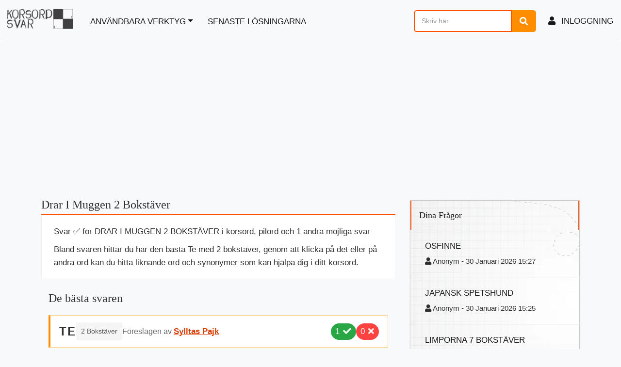

--- FILE ---
content_type: text/html; charset=UTF-8
request_url: https://www.korsordsvar.com/korsord/drar-i-muggen-2-bokstaver
body_size: 9974
content:
<!DOCTYPE html>
<html lang="sv">
<head>
    <meta charset="UTF-8">
    <meta http-equiv="Content-type" content="text/html; charset=UTF-8">
    <title>DRAR I MUGGEN  2 BOKSTÄVER - Korsord Svar</title>

    <meta name="description" content="Svar ✅ för DRAR I MUGGEN  2 BOKSTÄVER i Korsord. Hitta de ⭐ bästa svar och synonymer för att avsluta alla typer av frågespel">
    
    
    
    <meta property="og:site_name" content="Korsord Svar"/>
    <meta property="og:url" content="https://www.korsordsvar.com/korsord/drar-i-muggen-2-bokstaver"/>
    <meta property="og:description" content="Svar ✅ för DRAR I MUGGEN  2 BOKSTÄVER i Korsord. Hitta de ⭐ bästa svar och synonymer för att avsluta alla typer av frågespel"/>
    <meta property="og:title" content="Drar I Muggen  2 Bokstäver " />

        

    
    
            <meta name="google-site-verification" content="Rl3-6qCpiUY8maUQdutCIEJC-Y5L5wdaupWO1BuW3Zc" />
    
        <meta name="viewport" content="width=device-width, initial-scale=1,minimum-scale=1">

    
    



                    <link rel="stylesheet" href="/css/clue.min.css?v=802">

    

    <link rel="preconnect" href="https://stats.g.doubleclick.net">
    <link rel="preconnect" href="https://googleads.g.doubleclick.net">
    <link rel="preconnect" href="https://pagead2.googlesyndication.com">


                    <link rel="canonical" href="https://www.korsordsvar.com/korsord/drar-i-muggen-2-bokstaver">
        

        

    
        
        
        
</head>
<body >

<div class="navbar navbar-expand-lg navbar-light bg-light max-1190">
    <!-- header -->
    <a href="/" title="Korsord Svar" class="navbar-brand">
        <img class="img-responsive" alt="" width="140" height="41" src="/images/logo1_sv.webp">
    </a>

    <!-- logo -->
    <div class='nav float-right'>
                    
                <button class="navbar-toggler"  style="border:none;">
                    <a class="xs-visible user-icon " title="Menu" href="/register" aria-label="menu" style="font-size: 16pt;">
                        <i class="fa fa-user-plus" ></i>
                    </a>
                </button>
            


        


        <button class="navbar-toggler" type="button" data-toggle="collapse" data-target="#navbarSupportedContent" aria-controls="navbarSupportedContent" aria-expanded="false" aria-label="Toggle navigation">
            <span class="navbar-toggler-icon"></span>
        </button>


    </div>
    <!-- header end -->

    <!-- navigation menu -->
    <div class="navbar-collapse collapse" id="navbarSupportedContent">
        <!-- right bar -->
        <ul class="navbar-nav mr-auto">


            <li class="nav-item  dropdown">
                <a class="dropdown-toggle " href="#" data-hover="dropdown" data-toggle="dropdown" data-animations="fadeInUp">Användbara Verktyg</a>

                <div class="dropdown-menu">


                    
                    

                
                                        <a  class="dropdown-item" href="/anagram-svenska-hitta">Anagramgenerator</a>
                    

                    <a  class="dropdown-item" href="/hitta-ord">Skapa ord med bokstäverna du har</a>

                    
                        <a class="dropdown-item" href="/stall-en-fraga"><i class="fas fa-question"></i> Ställ en fråga</a>

                        <a  class="dropdown-item" href="/svara"><i class="fas fa-hands-helping"></i> Svara</a>


                        <a class="dropdown-item"  href="/rankings?_locale=sv"><i class="fas fa-crown"></i> Leaderboard</a>

                                    </div>
            </li>
            <li class="nav-item">

                <a href="/dagens">Senaste lösningarna</a>

            </li>

                        


        </ul>
        <ul class="navbar-nav">
            <li class="nav-item" style="margin: 10px;">
                

<div class="search-component search-component--header" data-search-component>
        <form class="search-form"
          method="POST"
          action="/search"
          autocomplete="off"
          role="search">

        <div class="search-input-wrapper">
            <input type="text"
                   id="search-input-546624955"
                   name="parola"
                   class="search-input form-control"
                   placeholder="Skriv här"
                   value=""
                   minlength="2"
                   data-autocomplete="true"                                      aria-label="Sök"
                   aria-describedby="search-help-search-input-546624955"
                   aria-autocomplete="list"
                   aria-expanded="false"
                   aria-haspopup="listbox">

                        <div class="search-autocomplete-dropdown"
                 id="autocomplete-search-input-546624955"
                 role="listbox"
                 aria-label="Sökförslag">
                            </div>
            
            <button type="submit" class="search-btn btn btn-primary" aria-label="Sök">
                <i class="fa fa-search" aria-hidden="true"></i>
                            </button>
        </div>

            </form>
</div>
            </li>

                                                <li class="d-none d-lg-block nav-item"><a href="/register"><i class="fa fa-user" aria-hidden="true"></i> Inloggning </a></li>
                            

        </ul>
            </div>
    <!-- navigation menu end -->
    <!--/.navbar-collapse -->
</div>






    <div class="main-content-area">

                        <!-- =-=-=-=-=-=-= Question Details =-=-=-=-=-=-= -->
        <section class="section-padding-20 white question-details">
            <div class="container">
                <!-- Row -->
                <div class="row">

                    <div class="col-lg-8 col-lg-8 col-sm-12 col-xs-12">
                                                <h1 class="subtitle">Drar I Muggen  2 Bokstäver</h1>

                                                
                                                
                        
                        <div class="col-lg-12 detailshome">
                                                            <p>Svar ✅ för DRAR I MUGGEN  2 BOKSTÄVER i korsord, pilord och 1 andra möjliga svar</p>
                                                                    <p>Bland svaren hittar du här den bästa Te med 2 bokstäver, genom att klicka på det eller på andra ord kan du hitta liknande ord och synonymer som kan hjälpa dig i ditt korsord.</p>
                                                            
                        </div>
                        
                                                        
                                                        
                                                        


                                <div id="solz2" class="col-12" style="display: flex; align-items: center; justify-content: space-between; flex-wrap: wrap; margin-bottom: 12pt;">
                                    <h2 class="subtitle" style="border-bottom:none; margin-bottom: 0;">De bästa svaren</h2>
                                                                    </div>

                                <div id="solsolsol" class="col-12">
                                                                                                        
                                                                        
                                                                                                                                                        <div class="hero-solution hero-solution--primary">
                                            <div class="hero-solution-word">
                                                                                                    <a href="/synonym/te">TE</a>
                                                                                            </div>
                                            <div class="hero-solution-letters">2 Bokstäver</div>
                                                                                            <div class="hero-solution-author">
                                                    <span>
                                                        Föreslagen av                                                        <a href="/profile/Sylltas-Pajk">Sylltas Pajk</a>
                                                    </span>
                                                </div>
                                                                                        <div class="hero-solution-votes">
                                                <a href="#" class="btn btn-green solok" data-id="3133336">
                                                    <span class="soloktxt">1</span> <i class="fa fa-check"></i>
                                                </a>
                                                <a href="#" class="btn btn-red solko" data-id="3133336">
                                                    <span class="solkotxt">0</span> <i class="fa fa-times"></i>
                                                </a>
                                            </div>
                                        </div>
                                                                                                                                        </div>
                                                                
                                
                                

                  

                                <div class="align-center votes col-12" style="margin-top:10pt">
                                                                            <div class="ptscontainer">
                                            <span>Har det varit till hjälp?</span>
                                            <i data-id="308246" class="fa fa-thumbs-up okbt greenbt"></i> <span data-id="308246" class="greenbt pts">1</span>
                                            <i data-id="308246" class="fa fa-thumbs-down kobt redbt"></i> <span data-id="308246" class="redbt pts">0</span>
                                        </div>
                                                                    </div>



                                                                                                    <table class="table table-striped table-condensed border-collapse">
                                        <thead>
                                        <tr>
                                            <th class="table-header-sortable first">
                                                Definition                                            </th>
                                            <th class="table-header-sortable">
                                                Svar                                            </th>
                                            <th class="table-header-sortable count">
                                                Bokstäver                                            </th>
                                        </tr>
                                        </thead>
                                        <tbody>
                                                                                                                                <tr>
                                                <td class="puzzle-name">

                                                                                                            <a href="/korsord/drar-i-muggen-2-bokstaver" class="nuxt-link-exact-active nuxt-link-active">Drar I Muggen  2 Bokstäver</a>
                                                                                                    </td>
                                                <td class="solution">
                                                    <div class="puzzle-solution">
                                                                                                                    <a href="/synonym/te">Te</a>
                                                                                                            </div>
                                                                                                    </td>
                                                <td class="align-center">
                                                    2
                                                </td>

                                            </tr>
                                                                                                                            </tbody>
                                    </table>
                                
                            
                                                            <h2  class="subtitle">Användares lösningar</h2>
                                <table class="table table-striped table-condensed border-collapse">
                                    <thead>
                                    <tr>
                                        <th class="table-header-sortable first">
                                            Användare                                        </th>

                                        <th class="table-header-sortable count">
                                            Svar                                        </th>
                                        <th class="table-header-sortable count">
                                            Bokstäver                                        </th>
                                    </tr>
                                    </thead>
                                    <tbody>

                                                                            <tr>
                                            <td class="puzzle-name">
                                                <div class="box" style="float:left;">
                                                    
<div class="avatar-container level-tier-7 ">
        <a href="/profile/Sylltas-Pajk">
    
        <img class="circleimg"
             style="width: 60px; height: 60px;"
                              src="https://manualstech.ams3.cdn.digitaloceanspaces.com/images/cruci/1692276633-2023-08-17-125033-joule-gps027.png"
                          alt="Avatar"
             loading="lazy">

                    <span class="notify-badge">169</span>
        
        </a>
    </div>

                                                    <span style="margin-left: 10px;">
                                                                                                                    <a style="font-weight:700; font-size:12pt" href="/profile/Sylltas-Pajk">Sylltas Pajk</a>
                                                                                                            </span>
                                                </div>
                                            </td>
                                            <td class="solution">
                                                <div class="box" style="height:35pt">
                                                    <span style="font-weight:600;">Te</span>

                                                </div> </td>
                                            <td class="align-center">

                                                <div class="box" style="height:35pt">
                                                    <span style="font-size:10pt; color:#333;">2</span>
                                                </div>
                                            </td>
                                        </tr>
                                                                        </tbody>
                                </table>
                            
                            
                        
                                                                        <div style="padding: 12px 16px; margin: 20px 0; border-left: 3px solid #ff8d00; background: #fafafa; border-radius: 0 6px 6px 0; font-size: 12pt;">
                            <span style="color: #555;">Behöver du hjälp från communityn?</span>
                            <a href="/stall-en-fraga" style="color: #ff4500; font-weight: 500; margin-left: 5px;">Ställ en ny fråga</a>
                        </div>
                        
                        <div class="propose-box" style="margin-top:10px">
                            <div class="propose-box__header">
                                <h3 class="propose-box__title">
                                    Vet du svaret?                                </h3>
                                <p class="propose-box__description">Om du vet svaret och vill hjälpa resten av gemenskapen, skicka din lösning</p>
                            </div>

                            <form autocomplete="off" method="post" action="/api-common/contribute"
                                  object_name="formdata" class="ajax-form propose-box__form" id="propose-form">
                                <div class="propose-box__input-wrapper">
                                    <input type="text" name="parola" id="propose-input" class="propose-box__input"
                                           placeholder="Skriv här" autocomplete="off" required />
                                    <button type="submit" class="propose-box__btn">Skicka</button>
                                </div>
                                <input type="hidden" name="definizione_id" value="308246" />
                                <input type="hidden" name="definizione_uri" value="drar-i-muggen-2-bokstaver" />
                            </form>
                        </div>


                                                    <hr/>
                            <div class="notify-box" id="notify" style="display: flex; align-items: center; gap: 12px; padding: 12px 16px; margin-bottom: 20px; border-left: 3px solid #ff8d00; background: #fafafa; border-radius: 0 6px 6px 0; font-size: 12pt;">
                                <span style="flex: 1; color: #555;">
                                                                    Få e-post när någon svarar.                                    <a href="/register?idnot=308246" style="color: #ff4500; font-weight: 500; margin-left: 6px;">Håll mig uppdaterad</a>
                                                                </span>
                            </div>

                                                <!-- Question Listing End -->
                        <div class="col-12 search-section-listing">
                            <hr/>
                            
                                                                                        <h2 class="subtitle">Liknande</h2>
                                <div class="side-bar top20">
                                    <div class="widget">
                                        <div class="recent-comments">
                                            <hr class="widget-separator no-margin">
                                            <ul>
                                                                                                    <li>
                                                        <a href="/korsord/muggen">Muggen</a>
                                                    </li>
                                                                                                    <li>
                                                        <a href="/korsord/pa-muggen">På Muggen</a>
                                                    </li>
                                                                                                    <li>
                                                        <a href="/korsord/muggen-vit-ai">Muggen Vit Ai</a>
                                                    </li>
                                                                                                    <li>
                                                        <a href="/korsord/drar-i-muggen">Drar I Muggen</a>
                                                    </li>
                                                                                                    <li>
                                                        <a href="/korsord/kan-ses-pa-muggen">Kan Ses På Muggen</a>
                                                    </li>
                                                                                                    <li>
                                                        <a href="/korsord/blad-i-muggen">Blad I Muggen</a>
                                                    </li>
                                                                                                    <li>
                                                        <a href="/korsord/filter-i-muggen">Filter I Muggen</a>
                                                    </li>
                                                                                                    <li>
                                                        <a href="/korsord/muggen-6-bokstaver">Muggen 6 Bokstäver</a>
                                                    </li>
                                                                                                    <li>
                                                        <a href="/korsord/star-pa-muggen">Står På Muggen</a>
                                                    </li>
                                                                                                    <li>
                                                        <a href="/korsord/muggen-9-bokstaver">Muggen  9 Bokstäver</a>
                                                    </li>
                                                                                                    <li>
                                                        <a href="/korsord/star-pa-muggen-6-bokstaver">Står På Muggen  6 Bokstäver</a>
                                                    </li>
                                                                                                    <li>
                                                        <a href="/korsord/muggen-fran-forr">Muggen Från Förr</a>
                                                    </li>
                                                                                                    <li>
                                                        <a href="/korsord/en-svang-pa-muggen">En Sväng På Muggen</a>
                                                    </li>
                                                                                                    <li>
                                                        <a href="/korsord/sitter-pa-muggen">Sitter På Muggen</a>
                                                    </li>
                                                                                                    <li>
                                                        <a href="/korsord/har-trad-i-muggen">Har Tråd I Muggen?</a>
                                                    </li>
                                                                                                    <li>
                                                        <a href="/korsord/hunddjur-6-bokstaver-6-bokstaver">Hunddjur, 6 Bokstäver 6 Bokstäver</a>
                                                    </li>
                                                                                                    <li>
                                                        <a href="/korsord/exotisk-frukt-8-bokstaver-borjar-pa-pearl-8-bokstaver">Exotisk Frukt 8 Bokstäver Börjar På Pearl 8 Bokstäver</a>
                                                    </li>
                                                                                                    <li>
                                                        <a href="/korsord/valuta-3-bokstaver-3-bokstaver">Valuta 3 Bokstäver  3 Bokstäver</a>
                                                    </li>
                                                                                                    <li>
                                                        <a href="/korsord/skotsk-stad-4-bokstaver-dom-i-mitten-sa-4-bokstaver">Skotsk Stad 4 Bokstäver Dom I Mitten Sa 4 Bokstäver</a>
                                                    </li>
                                                                                                    <li>
                                                        <a href="/korsord/orike-4-bokstaver-4-bokstaver">Örike 4 Bokstäver 4 Bokstäver</a>
                                                    </li>
                                                                                                    <li>
                                                        <a href="/korsord/den-ar-ej-sann-6-bokstaver-6-bokstaver">Den Är Ej Sann 6 Bokstäver 6 Bokstäver</a>
                                                    </li>
                                                                                                    <li>
                                                        <a href="/korsord/vilda-pa-gotland-atta-bokstaver-8-bokstaver">Vilda På Gotland Åtta Bokstäver 8 Bokstäver</a>
                                                    </li>
                                                                                                    <li>
                                                        <a href="/korsord/gillar-ost-pa-tva-bokstaver-2-bokstaver">Gillar Ost På Två Bokstäver 2 Bokstäver</a>
                                                    </li>
                                                                                                    <li>
                                                        <a href="/korsord/servil-person-5-bokstaver-5-bokstaver">Servil Person 5 Bokstäver 5 Bokstäver</a>
                                                    </li>
                                                                                                    <li>
                                                        <a href="/korsord/plantagejordbruk">Plantagejordbruk</a>
                                                    </li>
                                                                                                    <li>
                                                        <a href="/korsord/verka">Verka För</a>
                                                    </li>
                                                                                                    <li>
                                                        <a href="/korsord/tyckas">Tyckas</a>
                                                    </li>
                                                                                                    <li>
                                                        <a href="/korsord/paraguayte">Paraguayte</a>
                                                    </li>
                                                                                                    <li>
                                                        <a href="/korsord/tonga">Tonga</a>
                                                    </li>
                                                                                                    <li>
                                                        <a href="/korsord/koffeinhaltig-dryck">Koffeinhaltig Dryck</a>
                                                    </li>
                                                                                                    <li>
                                                        <a href="/korsord/teblask">Teblask</a>
                                                    </li>
                                                                                                    <li>
                                                        <a href="/korsord/silverte">Silverte</a>
                                                    </li>
                                                                                                    <li>
                                                        <a href="/korsord/vallmote">Vallmote</a>
                                                    </li>
                                                                                                    <li>
                                                        <a href="/korsord/nyponte">Nyponte</a>
                                                    </li>
                                                                                            </ul>
                                        </div>
                                    </div>
                                </div>
                                <hr/>
                            
                                                            <h2 class="subtitle">Mest sökta</h2>
                                <div class="side-bar top20">
                                    <div class="widget">
                                        <div class="recent-comments">
                                            <hr class="widget-separator no-margin">
                                            <ul>
                                                                                                                                                            <li>
                                                            <a href="/korsord/fick-med-sig">Fick Med Sig</a>
                                                        </li>
                                                                                                                                                                                                                <li>
                                                            <a href="/korsord/gillar-smurfar">Gillar Smurfar </a>
                                                        </li>
                                                                                                                                                                                                                <li>
                                                            <a href="/korsord/dyngras">Dyngräs</a>
                                                        </li>
                                                                                                                                                                                                                <li>
                                                            <a href="/korsord/svensk-flod">Svensk Flod</a>
                                                        </li>
                                                                                                                                                                                                                <li>
                                                            <a href="/korsord/skrift-4-bokstaver">Skrift 4 Bokstäver</a>
                                                        </li>
                                                                                                                                                                                                                <li>
                                                            <a href="/korsord/maktcentrum">Maktcentrum</a>
                                                        </li>
                                                                                                                                                                                                                <li>
                                                            <a href="/korsord/for-aldre-skrift">För Äldre Skrift</a>
                                                        </li>
                                                                                                                                                                                                                <li>
                                                            <a href="/korsord/hollandskt-bad">Holländskt Bad</a>
                                                        </li>
                                                                                                                                                                                                                <li>
                                                            <a href="/korsord/fritz-reuter">Fritz Reuter</a>
                                                        </li>
                                                                                                                                                                                                                <li>
                                                            <a href="/korsord/hammardel-3-bokstaver">Hammardel 3 Bokstäver</a>
                                                        </li>
                                                                                                                                                                                                                <li>
                                                            <a href="/korsord/traffhjalpen-6-bokstaver">Träffhjälpen 6 Bokstäver</a>
                                                        </li>
                                                                                                                                                                                                                <li>
                                                            <a href="/korsord/pengar-i-stor-mangd">Pengar I Stor Mängd</a>
                                                        </li>
                                                                                                                                                                                                                <li>
                                                            <a href="/korsord/duvernay">Duvernay</a>
                                                        </li>
                                                                                                                                                                                                                <li>
                                                            <a href="/korsord/interjektion-3-bokstaver">Interjektion 3 Bokstäver</a>
                                                        </li>
                                                                                                                                                                                                                <li>
                                                            <a href="/korsord/arvejord-forr">Arvejord Förr</a>
                                                        </li>
                                                                                                                                                                                                                <li>
                                                            <a href="/korsord/kallas-husdjur-lokalt-uppfodda">Kallas Husdjur Lokalt Uppfödda</a>
                                                        </li>
                                                                                                                                                </ul>
                                        </div>
                                    </div>
                                </div>
                            
                                                                                </div>
                    </div>

                    <!-- Right Sidebar -->
                    <div class="col-lg-4 col-sm-12  col-xs-12 clearfix">
                        <!-- sidebar -->
                        <div class="side-bar">
                                                        <!-- widget -->
                                                            <div class="widget">
                                    <div class="recent-comments">
                                        <h3>Dina frågor</h3>
                                        <hr class="widget-separator no-margin">
                                        <ul>
                                                                                            <li class="recentcomments">

                                                    <a href="/korsord/osfinne">Ösfinne</a>
                                                    <br/>
                                                    <small>                                                            <i class="fa fa-user"></i>  Anonym                                                         -    30 Januari 2026 15:27</small>
                                                </li>

                                                                                            <li class="recentcomments">

                                                    <a href="/korsord/japansk-spetshund">Japansk Spetshund</a>
                                                    <br/>
                                                    <small>                                                            <i class="fa fa-user"></i>  Anonym                                                         -    30 Januari 2026 15:25</small>
                                                </li>

                                                                                            <li class="recentcomments">

                                                    <a href="/korsord/limporna-7-bokstaver">Limporna 7 Bokstäver</a>
                                                    <br/>
                                                    <small>                                                            <i class="fa fa-user"></i>  Anonym                                                         -    30 Januari 2026 14:20</small>
                                                </li>

                                                                                            <li class="recentcomments">

                                                    <a href="/korsord/dom-kraft-3-bokstaver">Dom-Kraft 3 Bokstäver</a>
                                                    <br/>
                                                    <small>                                                            <i class="fa fa-user"></i>  Anonym                                                         -    30 Januari 2026 14:16</small>
                                                </li>

                                                                                            <li class="recentcomments">

                                                    <a href="/korsord/punktpar-8-bokstaver">Punktpar 8 Bokstäver</a>
                                                    <br/>
                                                    <small>                                                            <i class="fa fa-user"></i>  Anonym                                                         -    30 Januari 2026 14:04</small>
                                                </li>

                                                                                    </ul>
                                    </div>
                                </div>
                            

                                                        <!-- widget -->
                            <div class="widget">
                                <div class="recent-comments">
                                    <h3>Senaste lösningarna</h3>
                                    <hr class="widget-separator no-margin">
                                    <ul>
                                                                                    <li class="recentcomments">
                                                <a href="/korsord/portabelt">Portabelt </a>
                                            </li>

                                                                                    <li class="recentcomments">
                                                <a href="/korsord/hors-nar-hon-pratar">Hörs När Hon Pratar </a>
                                            </li>

                                                                                    <li class="recentcomments">
                                                <a href="/korsord/har-den-som-klarat-trycket">Har Den Som Klarat Trycket </a>
                                            </li>

                                                                                    <li class="recentcomments">
                                                <a href="/korsord/de-blir-systrar-med-tiden">De Blir Systrar Med Tiden </a>
                                            </li>

                                                                                    <li class="recentcomments">
                                                <a href="/korsord/soffklos">Soffklös</a>
                                            </li>

                                                                                    <li class="recentcomments">
                                                <a href="/korsord/ar-nog-risig-frisyr-7-bokstaver">Är Nog Risig Frisyr 7 Bokstäver</a>
                                            </li>

                                                                                    <li class="recentcomments">
                                                <a href="/korsord/verkligen-daligt-4-bokstaver">Verkligen Dåligt 4 Bokstäver</a>
                                            </li>

                                                                                    <li class="recentcomments">
                                                <a href="/korsord/tunga-i-pannan">Tunga I Pannan</a>
                                            </li>

                                                                                    <li class="recentcomments">
                                                <a href="/korsord/skaliga-7-bokstaver">Skäliga  7 Bokstäver</a>
                                            </li>

                                                                                    <li class="recentcomments">
                                                <a href="/korsord/blanda-leken-6-bokstaver">Blanda Leken 6 Bokstäver</a>
                                            </li>

                                                                                    <li class="recentcomments">
                                                <a href="/korsord/osa-5-bokstaver">Ösa 5 Bokstäver</a>
                                            </li>

                                                                                    <li class="recentcomments">
                                                <a href="/korsord/kravs-for-rodd-8-bokstaver">Krävs För Rodd 8 Bokstäver</a>
                                            </li>

                                                                                    <li class="recentcomments">
                                                <a href="/korsord/ar-thalia">Är Thalia </a>
                                            </li>

                                                                                    <li class="recentcomments">
                                                <a href="/korsord/innehaller-inte-langre-trillingnot">Innehåller Inte Längre Trillingnöt</a>
                                            </li>

                                                                                    <li class="recentcomments">
                                                <a href="/korsord/ljusets-gud">Ljusets Gud </a>
                                            </li>

                                                                                    <li class="recentcomments">
                                                <a href="/korsord/drottning-5-bokstaver">Drottning  5 Bokstäver</a>
                                            </li>

                                                                            </ul>
                                </div>
                            </div>

                            <!-- widget end -->
                        </div>
                        <!-- sidebar end -->
                    </div>
                    <!-- Right Sidebar End -->
                </div>
                <!-- Row End -->
            </div>
        </section>
    </div>

    <style>
                .greenbt {
            font-weight:bold;
            color: #337ab7;
        }
            </style>


    <!-- =-=-=-=-=-=-= Main Area End =-=-=-=-=-=-= -->







<!-- =-=-=-=-=-=-= Font Awesome =-=-=-=-=-=-= -->

<!-- =-=-=-=-=-=-= JQUERY =-=-=-=-=-=-= -->
<!-- Bootstrap Core Css  -->
    <script>
        var isUserLogged = false;
        var registerUrl = "/register";
        var votoGrazieMsg = "Registrera dig för att tjäna poäng, låsa upp märken och klättra i rankingen!";
        var registratiBtn = "Registrera dig";

        function showRegisterPrompt() {
            console.log('[DEBUG] showRegisterPrompt called');
            console.log('[DEBUG] isUserLogged:', isUserLogged);
            console.log('[DEBUG] votePromptShown:', sessionStorage.getItem('votePromptShown'));
            console.log('[DEBUG] NativeModal defined:', typeof NativeModal !== 'undefined');

            if (!isUserLogged && !sessionStorage.getItem('votePromptShown')) {
                console.log('[DEBUG] Conditions passed, showing modal...');
                sessionStorage.setItem('votePromptShown', 'true');
                if (typeof NativeModal !== 'undefined') {
                    console.log('[DEBUG] Firing NativeModal');
                    NativeModal.fire({
                        title: "Tack för din röst!",
                        html: votoGrazieMsg,
                        icon: 'success',
                        showCancelButton: true,
                        confirmButtonText: registratiBtn,
                        cancelButtonText: "Stäng"
                    }).then(function(result) {
                        if (result.isConfirmed) {
                            window.location.href = registerUrl;
                        }
                    });
                } else {
                    console.log('[DEBUG] NativeModal NOT available!');
                }
            } else {
                console.log('[DEBUG] Conditions NOT passed');
            }
        }

        document.querySelectorAll(".solok").forEach((t=>{t.addEventListener("click",(function(t){if(t.preventDefault(),!this.classList.contains("clicked")){this.classList.add("clicked"),this.style.fontSize="16pt";const t=this.parentNode;t.querySelectorAll(".solko").forEach((t=>{t.style.fontSize="12pt"})),t.querySelectorAll(".solkotxt").forEach((t=>{t.style.fontSize="12pt"}));const e=t.querySelector(".soloktxt");e&&(e.textContent=parseInt(e.textContent,10)+1);const o=this.getAttribute("data-id");fetch("/api-common/voto_word/"+o+"/0").then((t=>t.json())).then((t=>{console.log(t);showRegisterPrompt()})).catch((t=>console.error(t)))}}))})),document.querySelectorAll(".solko").forEach((t=>{t.addEventListener("click",(function(t){if(t.preventDefault(),!this.classList.contains("clicked")){this.classList.add("clicked"),this.style.fontSize="16pt";const t=this.parentNode;t.querySelectorAll(".solok").forEach((t=>{t.style.fontSize="12pt"})),t.querySelectorAll(".soloktxt").forEach((t=>{t.style.fontSize="12pt"}));const e=t.querySelector(".solkotxt");e&&(e.textContent=parseInt(e.textContent,10)+1);const o=this.getAttribute("data-id");fetch("/api-common/voto_word/"+o+"/1").then((t=>t.json())).then((t=>{console.log(t);showRegisterPrompt()})).catch((t=>console.error(t)))}}))})),document.querySelectorAll(".redbt").forEach((t=>{t.addEventListener("click",(function(){if(!this.classList.contains("clicked")&&!document.querySelector(".greenbt.clicked")){document.querySelectorAll(".redbt").forEach((t=>{t.classList.add("clicked")}));const t=this.getAttribute("data-id");fetch("/api-common/voto/"+t+"/1").then((t=>t.json())).then((t=>{console.log(t);const e=document.querySelector("span.redbt");e&&(e.textContent=parseInt(e.textContent,10)+1);showRegisterPrompt()})).catch((t=>console.error(t)))}}))})),document.querySelectorAll(".greenbt").forEach((t=>{t.addEventListener("click",(function(){if(!this.classList.contains("clicked")&&!document.querySelector(".redbt.clicked")){document.querySelectorAll(".greenbt").forEach((t=>{t.classList.add("clicked")}));const t=this.getAttribute("data-id");fetch("/api-common/voto/"+t+"/0").then((t=>t.json())).then((t=>{console.log(t);const e=document.querySelector("span.greenbt");e&&(e.textContent=parseInt(e.textContent,10)+1);showRegisterPrompt()})).catch((t=>console.error(t)))}}))})),document.querySelectorAll(".solok-ai").forEach((t=>{t.addEventListener("click",(function(e){e.preventDefault();if(!this.classList.contains("clicked")){this.classList.add("clicked");this.style.fontSize="16pt";const parent=this.parentNode;parent.querySelectorAll(".solko-ai").forEach((t=>{t.style.fontSize="12pt"}));const countEl=parent.querySelector(".soloktxt-ai");if(countEl)countEl.textContent=parseInt(countEl.textContent,10)+1;fetch("/api-common/voto_ai/"+this.getAttribute("data-id")+"/0").then(t=>t.json()).then(data=>{if(data.promoted)location.reload();showRegisterPrompt()}).catch(t=>console.error(t))}}))})),document.querySelectorAll(".solko-ai").forEach((t=>{t.addEventListener("click",(function(e){e.preventDefault();if(!this.classList.contains("clicked")){this.classList.add("clicked");this.style.fontSize="16pt";const parent=this.parentNode;parent.querySelectorAll(".solok-ai").forEach((t=>{t.style.fontSize="12pt"}));const countEl=parent.querySelector(".solkotxt-ai");if(countEl)countEl.textContent=parseInt(countEl.textContent,10)+1;fetch("/api-common/voto_ai/"+this.getAttribute("data-id")+"/1").then(t=>t.json()).then(()=>showRegisterPrompt()).catch(t=>console.error(t))}}))}));
    </script>

    


<script src="/js/native-modal.js?v=2026013016"></script>

<script>
if (typeof NativeModal !== 'undefined') {
    window.Swal = NativeModal;
}
</script>






<script>
        
    
    // Messaggi di errore tradotti
    const errorGeneric = 'Fel';
    const errorUnknown = 'Ett\u0020ok\u00E4nt\u0020fel\u0020har\u0020intr\u00E4ffat';

    document.addEventListener('DOMContentLoaded', function() {


        const ajaxFormRispondi = document.querySelectorAll('.ajax-form-rispondi');

        ajaxFormRispondi.forEach(function(form) {
            form.addEventListener('submit', function(evt) {
                evt.preventDefault();

                const wrapper = document.querySelector('.example-wrapper');
                const user = wrapper ? wrapper.getAttribute('user') : '';
                const nownow = wrapper ? wrapper.getAttribute('nownow') : '';


                const disabledEls = form.querySelectorAll(':disabled');
                disabledEls.forEach(el => { el.disabled = false; });


                const objectName = 'formdata';
                const formSerialized = new URLSearchParams(new FormData(form)).toString();
                const bodyData = new URLSearchParams();
                bodyData.append(objectName, formSerialized);


                disabledEls.forEach(el => { el.disabled = true; });


                form.style.display = 'none';

                fetch(form.getAttribute('action'), {
                    method: 'POST',
                    headers: {
                        'Content-Type': 'application/x-www-form-urlencoded',
                    },
                    body: bodyData.toString()
                })
                    .then(response => {
                        if (!response.ok) {
                            throw response;
                        }
                        return response.json();
                    })
                    .then(data => {

                        const container = form.closest('.some-container-selector') || form.parentElement.parentElement.parentElement;
                        const risposteEl = container.querySelector('.risposte');
                        const commentListEl = container.querySelector('.comment-list');

                        if (risposteEl) {
                            risposteEl.classList.remove('hidden');
                        }
                        if (commentListEl) {
                            commentListEl.classList.remove('hidden');
                            commentListEl.insertAdjacentHTML('afterbegin',
                                ' <div class="col-xs-12 wellz no-padding" style="border-bottom: 1px solid #ddd; ' +
                                '    background: #ff52001c; padding-bottom:8px; padding-top:8px; margin-top:8px;">' +
                                '   <div class="col-xs-6 col-md-8">' +
                                '       <strong>' + (data.parola || '') + '</strong>' +
                                '   </div>' +
                                '   <div class="col-xs-6 col-md-4 line16" style="float: right; text-align: right;">' +
                                '       <a style="font-weight:700; font-size:12pt" href="#">' +
                                '           <i class="fa fa-user"></i> ' + user +
                                '       </a>' +
                                '       <br/><span style="font-size:10pt; color:#333;">' + nownow + '</span>' +
                                '   </div>' +
                                '</div>'
                            );
                        }

                        
                        Swal.fire({
                            title: "Tack",
                            icon: "info",
                            html: "Tack för ditt bidrag! Om du vill <a href='/register'> registrera dig </a> kan du tjäna poäng för varje svar och klättra på topplistan!",
                            showCloseButton: true,
                            showCancelButton: true,
                            focusConfirm: false,
                            confirmButtonText: '<i class="fa fa-thumbs-up"></i> Registrera dig',
                            confirmButtonAriaLabel: 'Ok!'
                        }).then(function (result) {
                            if (result.value === true || result.isConfirmed) {
                                location.href = "/register";
                            }
                        }, function (dismiss) {
                            location.reload();
                        });
                        
                        if (data.passato_livello === 1) {
                            // Ricarica la pagina per mostrare la notifica level-up dal nuovo sistema
                            location.reload();
                        }
                    })
                    .catch(async err => {
                        let message = '';
                        try {
                            const errorData = await err.json();
                            message = errorData.message || errorGeneric;
                        } catch (e) {
                            message = errorUnknown;
                        }
                        Swal.fire({
                            title: '<i>Errore</i>',
                            icon: 'error',
                            html: message,
                            showCloseButton: true
                        }).then(() => {
                            form.style.display = '';
                        });
                    });
            });
        });


        
        const ajaxFormsNotLogged = document.querySelectorAll('.ajax-form');
        ajaxFormsNotLogged.forEach(function(form) {
            form.addEventListener('submit', function(evt) {
                evt.preventDefault();

                const disabledEls = form.querySelectorAll(':disabled');
                disabledEls.forEach(el => { el.disabled = false; });

                const objectName = 'formdata';
                const formSerialized = new URLSearchParams(new FormData(form)).toString();
                const bodyData = new URLSearchParams();
                bodyData.append(objectName, formSerialized);

                disabledEls.forEach(el => { el.disabled = true; });
                form.style.display = 'none';

                fetch(form.getAttribute('action'), {
                    method: 'POST',
                    headers: { 'Content-Type': 'application/x-www-form-urlencoded' },
                    body: bodyData.toString()
                })
                    .then(response => {
                        if (!response.ok) {
                            throw response;
                        }
                        return response.json();
                    })
                    .then(data => {
                        Swal.fire({
                            title: "Tack",
                            icon: "info",
                            html: "Tack för ditt bidrag! Om du vill <a href='/register'> registrera dig </a> kan du tjäna poäng för varje svar och klättra på topplistan!",
                            showCloseButton: true,
                            showCancelButton: true,
                            focusConfirm: false,
                            confirmButtonText: '<i class="fa fa-thumbs-up"></i> Registrera dig',
                            confirmButtonAriaLabel: 'Ok!'
                        }).then(function (result) {
                            if (result.value === true || result.isConfirmed) {
                                location.href = "/register";
                            }
                        }, function () {
                            location.reload();
                        });
                    })
                    .catch(async err => {
                        let message = '';
                        try {
                            const errorData = await err.json();
                            message = errorData.message || errorGeneric;
                        } catch (e) {
                            message = errorUnknown;
                        }
                        Swal.fire({
                            title: '<i>Fel</i>',
                            icon: 'error',
                            html: message,
                            showCloseButton: true
                        }).then(() => {
                            location.reload();
                        });
                    });
            });
        });

            });
</script>




    
<script async src="https://pagead2.googlesyndication.com/pagead/js/adsbygoogle.js?client=ca-pub-4753279397189404" crossorigin="anonymous"></script>


<!-- Google tag (gtag.js) -->
<script async src="https://www.googletagmanager.com/gtag/js?id=G-5WY05S6QHF"></script>
<script>
    window.dataLayer = window.dataLayer || [];
    function gtag(){dataLayer.push(arguments);}
    gtag('js', new Date());

    gtag('config', 'G-5WY05S6QHF');
</script>




<script>
(function() {
    'use strict';

    var STORAGE_KEY = 'gn_anon_toast';
    var CONFIG = {
        PAGES_THRESHOLD: 1,
        MIN_PAGES_BEFORE_START: 2,
        COOLDOWN_MS: 24 * 60 * 60 * 1000,
        DELAY_MS: 3000
    };

        function escapeHtml(text) {
        var div = document.createElement('div');
        div.textContent = text;
        return div.innerHTML;
    }

        function createToast(title, message, buttonText, buttonUrl) {
        var container = document.querySelector('.gn-toast-container');
        if (!container) {
            container = document.createElement('div');
            container.className = 'gn-toast-container gn-position-bottom-right';
            document.body.appendChild(container);
        }

        var toast = document.createElement('div');
        toast.className = 'gn-toast gn-toast-help';
        toast.style.setProperty('--accent-color', '#fb8d00');
        toast.innerHTML =
            '<div class="gn-toast-content">' +
                '<div class="gn-toast-title">' + escapeHtml(title) + '</div>' +
                '<div class="gn-toast-message">' + escapeHtml(message) + '</div>' +
                '<button class="gn-toast-btn" type="button">' + escapeHtml(buttonText) + '</button>' +
            '</div>' +
            '<button class="gn-toast-close" type="button">&times;</button>';

                toast.querySelector('.gn-toast-btn').addEventListener('click', function() {
            window.location.href = buttonUrl;
        });

                var dismissToast = function() {
            toast.classList.remove('gn-toast-visible');
            setTimeout(function() {
                if (toast.parentNode) {
                    toast.parentNode.removeChild(toast);
                }
            }, 300);
        };

        toast.querySelector('.gn-toast-close').addEventListener('click', dismissToast);

        container.appendChild(toast);

                setTimeout(function() {
            toast.classList.add('gn-toast-visible');
        }, 10);

                setTimeout(dismissToast, 12000);
    }

        try {
        var stored = localStorage.getItem(STORAGE_KEY);
        var data = stored ? JSON.parse(stored) : {
            pages: 0,
            lastShown: 0,
            totalPages: 0,
            seenQuestions: []
        };

                if (!data.seenQuestions) {
            data.seenQuestions = [];
        }

        data.pages++;
        data.totalPages = (data.totalPages || 0) + 1;

        var now = Date.now();
        var canShow = (now - data.lastShown) > CONFIG.COOLDOWN_MS;
        var hasMinPages = data.totalPages >= CONFIG.MIN_PAGES_BEFORE_START;

        if (hasMinPages && data.pages >= CONFIG.PAGES_THRESHOLD && canShow) {
            fetch('/api-common/domanda-senza-risposta', {
                method: 'GET',
                headers: { 'Accept': 'application/json' }
            })
            .then(function(response) {
                if (!response.ok) throw new Error('Network error');
                return response.json();
            })
            .then(function(response) {
                if (response.success && response.domanda) {
                                        var questionId = response.domanda.id || response.domanda.url;
                    if (data.seenQuestions.indexOf(questionId) !== -1) {
                        return;
                    }

                    setTimeout(function() {
                        var messageText = response.domanda.testo.substring(0, 60);
                        if (response.domanda.testo.length > 60) {
                            messageText += '...';
                        }

                        createToast(
                            'Någon behöver hjälp!',
                            messageText,
                            'Hjälp',
                            response.domanda.url
                        );
                    }, CONFIG.DELAY_MS);

                                        data.seenQuestions.push(questionId);
                                        if (data.seenQuestions.length > 50) {
                        data.seenQuestions = data.seenQuestions.slice(-50);
                    }

                    data.pages = 0;
                    data.lastShown = now;
                    localStorage.setItem(STORAGE_KEY, JSON.stringify(data));
                }
            })
            .catch(function() {
                            });
        } else {
            localStorage.setItem(STORAGE_KEY, JSON.stringify(data));
        }
    } catch(e) {
            }

})();
</script>

<link rel="stylesheet" href="/css/gamification-notifications.min.css?v=2026013016" media="print" onload="this.media='all'">
<noscript><link rel="stylesheet" href="/css/gamification-notifications.min.css?v=2026013016"></noscript>
<script>document.addEventListener("DOMContentLoaded",function(){document.querySelectorAll('[data-toggle="collapse"]').forEach(function(t){t.addEventListener("click",function(){var e=t.getAttribute("data-target"),o=document.querySelector(e);o&&o.classList.toggle("show")})});document.querySelectorAll('[data-toggle="dropdown"]').forEach(function(t){t.onclick=function(e){e.preventDefault();var o=this.nextElementSibling;o&&o.classList.contains("dropdown-menu")&&o.classList.toggle("show")}});document.onclick=function(t){t.target.closest(".dropdown")||document.querySelectorAll(".dropdown-menu.show").forEach(function(t){t.classList.remove("show")})}});</script>


<script defer src="https://static.cloudflareinsights.com/beacon.min.js/vcd15cbe7772f49c399c6a5babf22c1241717689176015" integrity="sha512-ZpsOmlRQV6y907TI0dKBHq9Md29nnaEIPlkf84rnaERnq6zvWvPUqr2ft8M1aS28oN72PdrCzSjY4U6VaAw1EQ==" data-cf-beacon='{"version":"2024.11.0","token":"a85fbd121f5b4d1c8c38e255027b8a0e","r":1,"server_timing":{"name":{"cfCacheStatus":true,"cfEdge":true,"cfExtPri":true,"cfL4":true,"cfOrigin":true,"cfSpeedBrain":true},"location_startswith":null}}' crossorigin="anonymous"></script>
</body>
</html>


--- FILE ---
content_type: text/html; charset=utf-8
request_url: https://www.google.com/recaptcha/api2/aframe
body_size: 268
content:
<!DOCTYPE HTML><html><head><meta http-equiv="content-type" content="text/html; charset=UTF-8"></head><body><script nonce="MGiEtGT5wv2HcL-qxYeROQ">/** Anti-fraud and anti-abuse applications only. See google.com/recaptcha */ try{var clients={'sodar':'https://pagead2.googlesyndication.com/pagead/sodar?'};window.addEventListener("message",function(a){try{if(a.source===window.parent){var b=JSON.parse(a.data);var c=clients[b['id']];if(c){var d=document.createElement('img');d.src=c+b['params']+'&rc='+(localStorage.getItem("rc::a")?sessionStorage.getItem("rc::b"):"");window.document.body.appendChild(d);sessionStorage.setItem("rc::e",parseInt(sessionStorage.getItem("rc::e")||0)+1);localStorage.setItem("rc::h",'1769790038424');}}}catch(b){}});window.parent.postMessage("_grecaptcha_ready", "*");}catch(b){}</script></body></html>

--- FILE ---
content_type: text/css
request_url: https://www.korsordsvar.com/css/clue.min.css?v=802
body_size: 7477
content:
.side-bar .widget h3,.side-bar .widget ul li a{text-transform:capitalize;text-transform:capitalize}.fa,.fas{-moz-osx-font-smoothing:grayscale;-webkit-font-smoothing:antialiased;text-rendering:auto;font-style:normal;font-variant:normal;font-family:Font Awesome\ 5 Free}.btn,.btn:not(:disabled):not(.disabled),.greenbt,.redbt,.solko,.solok,[type=button]:not(:disabled),[type=submit]:not(:disabled),a,button,button:not(:disabled),input[type=submit]{cursor:pointer}.btn,.navbar-toggler-icon,img,svg{vertical-align:middle}.nav,.row{-ms-flex-wrap:wrap}.table,p,ul{margin-bottom:1rem}.btn:focus,.form-control:focus{box-shadow:0 0 0 .2rem rgba(0,123,255,.25)}.btn,.dropdown-item:disabled,.navbar-toggler,a,button.close{background-color:transparent}.btn:focus,.btn:hover,.close:hover,.navbar-brand:focus,.navbar-brand:hover,.navbar-toggler:focus,.navbar-toggler:hover,.solcloud div,a,a:focus,a:hover{text-decoration:none}.side-bar .widget a,.side-bar .widget h3,label{color:#191919}.side-bar .widget,.side-bar .widget ul,svg,svg:not(:root){overflow:hidden}button,hr,input{overflow:visible}[type=button],[type=submit],button,input[type=submit]{-webkit-appearance:button}.full-section,body,html{height:100%;width:100%}a,div,html,li,ul{-webkit-tap-highlight-color:transparent}.dropdown-menu,.nav,.navbar-nav,ul{list-style:none}.btn,.dropdown-item,.dropdown-toggle,.navbar-brand{white-space:nowrap}.navbar,.qus{min-height:50px}.btn-primary,.dropdown-item,.navbar-nav>li>a,.padpadpad,.solcloud div,.solcloud div a,.solution a,span.search-title{text-transform:uppercase}:root{--blue:#007bff;--indigo:#6610f2;--purple:#6f42c1;--pink:#e83e8c;--red:#dc3545;--orange:#fd7e14;--yellow:#ffc107;--green:#28a745;--teal:#20c997;--cyan:#17a2b8;--white:#fff;--gray:#6c757d;--gray-dark:#343a40;--primary:#007bff;--secondary:#6c757d;--success:#28a745;--info:#17a2b8;--warning:#ffc107;--danger:#dc3545;--light:#f8f9fa;--dark:#343a40;--breakpoint-xs:0;--breakpoint-sm:576px;--breakpoint-md:768px;--breakpoint-lg:992px;--breakpoint-xl:1200px;--font-family-sans-serif:-apple-system,BlinkMacSystemFont,"Segoe UI",Roboto,"Helvetica Neue",Arial,"Noto Sans","Liberation Sans",sans-serif,"Apple Color Emoji","Segoe UI Emoji","Segoe UI Symbol","Noto Color Emoji";--font-family-monospace:SFMono-Regular,Menlo,Monaco,Consolas,"Liberation Mono","Courier New",monospace}*,::after,::before{box-sizing:border-box}body{font-family:-apple-system,BlinkMacSystemFont,"Segoe UI",Roboto,"Helvetica Neue",Arial,"Noto Sans","Liberation Sans",sans-serif,"Apple Color Emoji","Segoe UI Emoji","Segoe UI Symbol","Noto Color Emoji";text-align:left}.dropdown-item,th{text-align:inherit}p,ul{margin-top:0}strong{font-weight:bolder}a:hover{color:#0056b3}th{text-align:-webkit-match-parent}label{display:inline-block;margin-bottom:.5rem}.btn:active:focus,.btn:focus,.dropdown-toggle:focus,a:active,a:focus,a:hover,button:focus:not(:focus-visible){outline:0}button{text-transform:none;text-transform:none}small{font-size:.875em;font-weight:400}.row{display:-ms-flexbox;display:flex;flex-wrap:wrap}.col-12,.col-6,.col-lg-12,.col-lg-4,.col-lg-6,.col-lg-8,.col-sm-12,.col-sm-6{position:relative;width:100%;padding-right:15px;padding-left:15px}.col-6{-ms-flex:0 0 50%;flex:0 0 50%;max-width:50%}.table{width:100%;color:#212529}.table td,.table th{padding:.75rem;vertical-align:top;border-top:1px solid #dee2e6}td,th,ul{padding:0}.table thead th{vertical-align:bottom;border-bottom:2px solid #dee2e6}.table-striped tbody tr:nth-of-type(odd){background-color:rgba(0,0,0,.05)}.form-control{display:block;width:100%;font-weight:400;line-height:1.5;background-clip:padding-box}.form-inline,.nav{display:-ms-flexbox}.dropdown-menu,.form-control:focus,.table-striped>tbody>tr:nth-of-type(odd){background-color:#fff}.form-control::placeholder{color:#6c757d;opacity:1}.btn,.btn:hover,.dropdown-menu{color:#212529}.form-control:disabled{background-color:#e9ecef;opacity:1}.btn-primary:focus,.btn-primary:hover{background-color:#0069d9;border-color:#0062cc}.form-inline{display:flex;-ms-flex-flow:row wrap;flex-flow:row wrap;-ms-flex-align:center;align-items:center}.btn{-webkit-user-select:none;-moz-user-select:none;-ms-user-select:none;user-select:none}.btn-primary:focus,.btn-primary:not(:disabled):not(.disabled):active:focus{box-shadow:0 0 0 .2rem rgba(38,143,255,.5)}.btn:disabled{opacity:.65}.btn-green:hover,.btn-primary,.btn-primary:focus,.btn-primary:hover,.btn-red:hover,.solko,.solok{color:#fff}.btn-primary:disabled{color:#fff;background-color:#007bff;border-color:#007bff}.btn-primary:not(:disabled):not(.disabled):active{color:#fff;background-color:#0062cc;border-color:#005cbf}.fade{transition:opacity .15s linear}@media (prefers-reduced-motion:reduce){.btn,.fade,.form-control{transition:none}}.collapse:not(.show){display:none}.collapse.show{display:block!important}.nav{display:flex;flex-wrap:wrap}.navbar{position:relative;display:-ms-flexbox;display:flex;-ms-flex-wrap:wrap;flex-wrap:wrap;-ms-flex-align:center;align-items:center;-ms-flex-pack:justify;justify-content:space-between}.navbar-brand{display:inline-block;margin-right:1rem;font-size:1.25rem;line-height:inherit}.navbar-collapse{-ms-flex-preferred-size:100%;flex-basis:100%;-ms-flex-positive:1;flex-grow:1;-ms-flex-align:center;align-items:center}.navbar-toggler{padding:.25rem .75rem;font-size:1.25rem;line-height:1;border:1px solid transparent;border-radius:.25rem}.navbar-toggler-icon{display:inline-block;content:"";background:50%/100% 100% no-repeat}.navbar-light .navbar-brand,.navbar-light .navbar-brand:focus,.navbar-light .navbar-brand:hover{color:rgba(0,0,0,.9)}.navbar-light .navbar-toggler{color:rgba(0,0,0,.5);border-color:rgba(0,0,0,.1)}.close,.close:hover{color:#000}.navbar-light .navbar-toggler-icon{background-image:url("data:image/svg+xml,%3csvg xmlns='http://www.w3.org/2000/svg' width='30' height='30' viewBox='0 0 30 30'%3e%3cpath stroke='rgba%280, 0, 0, 0.5%29' stroke-linecap='round' stroke-miterlimit='10' stroke-width='2' d='M4 7h22M4 15h22M4 23h22'/%3e%3c/svg%3e")}.close{float:right;font-size:1.5rem;font-weight:700;line-height:1;text-shadow:0 1px 0 #fff;opacity:.5}.close:not(:disabled):not(.disabled):focus,.close:not(:disabled):not(.disabled):hover{opacity:.75}button.close{padding:0;border:0}.toast{-ms-flex-preferred-size:350px;flex-basis:350px;box-shadow:0 .25rem .75rem rgba(0,0,0,.1);opacity:0;border-radius:.25rem}.toast.show{display:block;opacity:1}.toast-body{padding:.75rem}.bg-light{background-color:#f8f9fa!important}.d-none{display:none!important}.dropdown-toggle::after{display:inline-block;margin-left:.255em;vertical-align:.255em;content:"";border-top:.3em solid;border-right:.3em solid transparent;border-bottom:0;border-left:.3em solid transparent}.dropdown-toggle:empty::after{margin-left:0}.dropdown-item{width:100%;background-color:transparent;border:0}.align-center,.toast-body,span.search-title{text-align:center}.dropdown-item:active{color:#fff;text-decoration:none;background-color:#007bff}.dropdown-item:disabled{color:#adb5bd;pointer-events:none}.dropdown-menu.show,section{display:block}.navbar-nav{display:-ms-flexbox;display:flex;-ms-flex-direction:column;flex-direction:column;padding-left:0}.navbar-nav .dropdown-menu{position:static;float:none}/*! CSS Used from: /css/stylecrosses.min.css?v=6212 */.solution a{color:#ff5200;font-weight:700}.solcloud div a{color:#444}.float-right{float:right!important}.mb-1{margin-bottom:.25rem!important}.my-2{margin-top:.5rem!important;margin-bottom:.5rem!important}.ml-2{margin-left:.5rem!important}.mr-auto{margin-right:auto!important}.ad-container,.fa,.fas,.ptscontainer{display:inline-block}h1,h2,h3,span.search-title{background:0 0;position:relative}/*! CSS Used from: /css/stylecrosses.min.css?v=6212 */.full-section.search-section-listing{background-image:url(/images/backcross.webp);height:auto;padding:40px 10px}p.search-tag-line{font-size:18px;font-style:italic;line-height:28px}form.search-form,p.search-tag-line{position:relative;text-align:center;z-index:44}form.search-form{margin:40px 0 0}form.search-form input.search-term{border-radius:0;box-shadow:none;color:#858c91;display:inline-block;font-family:Open Sans,sans-serif;font-size:13pt;line-height:24px;margin-bottom:0;margin-right:10px;padding:12px;vertical-align:bottom;width:72%}.dropdown,.full-section,.side-bar{position:relative}.container{padding-bottom:20px}.ad-container{height:320px;left:0;margin:15px 0 5px;padding:15px 0 10px;position:relative}.ad-container:before,.dropdown-menu{font-size:13pt;position:absolute;text-align:left}.qus,.soluzi{text-align:center}.ad-container:before{color:#6a748e;font-stretch:normal;font-style:normal;font-weight:300;height:16px;left:10px;letter-spacing:.5px;line-height:1.23;opacity:1;top:-10px;width:132px}.greenbt:hover,.redbt:hover{font-weight:700}@media (max-width:320px){p.search-tag-line{color:#fff;font-size:13pt;padding:10px 20px}form.search-form input.search-term{font-size:13pt;margin-right:0;width:80%}}h1.subtitle{font-size:18pt;border-bottom:2px solid #ff5200}span.search-title{color:#3f4b55;display:block;font-family:Open Sans,serif;font-size:26px;font-weight:700;line-height:1.6em;margin:0}a,p.search-tag-line{color:#ff5200}.padpadpad{margin:10px 20px 20px;padding:14px 30px 15px}.ptscontainer{background:#eee;border:1px solid #f25203;border-radius:10px;margin-bottom:10px;padding:5px 10px;width:auto}hr,img{border:0}.ptscontainer>i.kobt,.ptscontainer>i.okbt{font-size:24px;margin-left:10px}.greenbt:hover{color:#41a343}.redbt:hover,.side-bar .widget a:hover,.side-bar .widget ul li a:hover{color:#be161e}.fa,.fas{line-height:1;font-weight:900}.fa-check:before{content:"\f00c"}.fa-hands-helping:before{content:"\f4c4"}.fa-info-circle:before{content:"\f05a"}.fa-question:before{content:"\f128"}.fa-search:before{content:"\f002"}.fa-thumbs-down:before{content:"\f165"}.fa-thumbs-up:before{content:"\f164"}.fa-times:before{content:"\f00d"}.fa-user-plus:before{content:"\f234"}html{line-height:1.15;-webkit-text-size-adjust:100%;-webkit-text-size-adjust:100%;-ms-text-size-adjust:100%;font-family:sans-serif}hr{box-sizing:content-box;-webkit-box-sizing:content-box;-moz-box-sizing:content-box;box-sizing:content-box;border-top:1px solid #eee;margin-bottom:20px;margin-top:20px}button,input{color:inherit;font:inherit;margin:0}.btn,.dropdown-item,body,h1,h2,h3,p.search-tag-line{font-weight:400}input{line-height:normal}table{border-collapse:collapse;border-spacing:0}html{font-size:10px}button,input{font-family:inherit;font-size:inherit;line-height:inherit}.side-bar .widget ul li a,body{font-family:Open Sans,sans-serif}a:focus{outline-offset:-2px}.dropdown-menu{-webkit-background-clip:padding-box;background-clip:padding-box;border:1px solid rgba(0,0,0,.15);border-radius:4px;-webkit-box-shadow:0 6px 12px rgba(0,0,0,.175);box-shadow:0 6px 12px rgba(0,0,0,.175);display:none;float:left;left:0;margin:2px 0 0;min-width:160px;padding:5px 0;top:100%;z-index:1000}.white,body{background:#f8f9fa}.dropdown-item{clear:both;display:block;padding:3px 20px}.dropdown-item:focus,.dropdown-item:hover{background-color:#f5f5f5;color:#262626;text-decoration:none}.nav{margin-bottom:0;padding-left:0}.navbar-nav{margin:7.5px -15px 7.5px 0}.no-margin,body,h1,h2,h3,ul{margin:0}@media (min-width:768px){.navbar{border-radius:4px}.navbar-nav{float:left;margin:0}.navbar-nav>li{float:left}.navbar-nav>li>a{padding-bottom:15px;padding-top:15px}.form-inline .form-control{display:inline-block;vertical-align:middle;width:auto}}.navbar-nav>li>.dropdown-menu{border-top-left-radius:0;border-top-right-radius:0;margin-top:16px}body{color:#313030;line-height:1.8em;overflow-x:hidden}.detailshome p,h1,h2,h3,p{line-height:1.6em}.section-padding-20{padding-top:20px}h1,h2,h3{font-family:Open Sans,serif}h1{font-size:36px}h2{font-size:24px}h3{font-size:20px}.btn,.detailshome p,body,p{font-size:13pt}.btn-primary{background-color:#fb8d00;border-color:#fb8d00}.form-control{background-color:#fff;background-image:none;border:1px solid #ccc;border-radius:1px;color:#313030;height:auto;padding:15px 12px;-webkit-transition:.2s ease-out;-moz-transition:.2s ease-out;-o-transition:.2s ease-out;-ms-transition:.2s ease-out;transition:.2s ease-out}.form-control,.form-control:focus{-webkit-box-shadow:none;-moz-box-shadow:none;box-shadow:none}.form-control:focus{border-color:rgba(0,0,0,.7);color:#111;outline:0}.navbar-nav li a i{margin-right:7px}.navbar .form-control{border-radius:2px}.navbar-brand{margin-top:-9px;padding:10px}.navbar-nav>li>a{display:block;letter-spacing:0;line-height:24px;padding:20px 15px;position:relative;color:#191919;font-size:13pt;font-weight:400}.dropdown-item{border-bottom:1px solid #f3f3f4;color:#191919;line-height:46px}.top20{margin-top:20px}.detailshome{background:#fff;border:1px solid #f1f1f1;box-sizing:border-box;font-size:17.5px;margin:0 0 20px;padding:10px}.btn,.navbar{border:1px solid transparent}.btn,.navbar,.qus,.side-bar .widget:last-child{margin-bottom:0}.detailshome p{margin:10px}.navbar-brand>img{display:block;width:140px}.btn,.solcloud div{display:inline-block;text-align:center}.clearfix::after,.paddz{display:block;clear:both}form.search-form input.search-term{border:1px solid #ff5200}.full-section.search-section-listing{border:1px solid #ccc}.navbar .form-control{border:2px solid #ff5200;max-width:230pt}.side-bar .widget h3{padding:16px;border-left:2px solid #ff5200;border-right:2px solid #ff5200;font-size:18px}h2.subtitle{border-bottom:2px solid #ff5200}.soluzi{padding:40px}.btn{background-image:none;line-height:1.42857143;padding:14px 25px;-ms-touch-action:manipulation;touch-action:manipulation;-webkit-user-select:none;-moz-user-select:none;-ms-user-select:none;user-select:none;letter-spacing:1px;-webkit-transition:.25s ease-in-out;-moz-transition:.25s ease-in-out;-ms-transition:.25s ease-in-out;-o-transition:.25s ease-in-out;transition:.25s ease-in-out}.btn-primary,.qus span>a,.solcloud div{font-weight:600}.navbar{border-bottom:1px solid #e0e0e0;padding:10px 0 6px}.solcloud div{background-color:#fff;border:2px solid #ff5200;color:#000;margin:3px;text-transform:lowercase;font-size:18px;padding:10px 20px}.voti{font-size:14pt;font-weight:100}.btn-red{background-color:#fd0101bd}.btn-green,.btn-red{color:#fff;font-size:13pt;padding:6px 12px}.btn-green{background-color:#28a744}.inqus{white-space:nowrap;overflow:hidden;text-overflow:ellipsis;display:inline-block;border-right:1px solid #ccc;float:left;padding-left:0;padding-right:5px}.qus{box-shadow:0 2px 5px rgba(0,0,0,.18),0 3px 3px rgba(0,0,0,.05);background:#fafafa;box-shadow:0 2px 5px rgba(0,0,0,.18),0 3px 3px rgb(0 0 0/5%);padding:10px}.zinqus{white-space:nowrap;overflow:hidden;text-overflow:ellipsis;display:inline-block;float:left;padding-left:5px;padding-right:0}.max-1190{max-width:1600px;margin:0 auto}.navbar-toggler-icon,.user-icon{width:2.3em;height:2.3em}.navbar-light .navbar-toggler{margin-right:15px;border-radius:0!important}.dropdown-item{font-size:15px}.notification-wrapper{position:fixed;bottom:0;width:100%;z-index:999999}.toast{background:#fff;border:1px solid #fb8d00;padding:10px;box-shadow:0 -1px 5px rgb(0 0 0 / 18%);margin:0 auto;font-size:13pt;max-width:600px;z-index:999999;text-align:justify;width:100%}.container,.paddz{padding-right:15px;padding-left:15px}.paddz,.side-bar{position:relative;margin-top:10px}.padpadpad{width:auto}/*! CSS Used from: Embedded */.form-control{font-size:16px}.btn,button{border-radius:20px!important}input.search-term{font-size:16px!important}.paddz{text-align:center;min-height:1px;width:100%}.fa-crown:before{content:"\f521"}/*! CSS Used fontfaces */@font-face{font-display:swap;font-display:block;font-family:Font Awesome\ 5 Free;font-style:normal;font-weight:400;src:url(/webfonts/fa-regular-400.eot);src:url(/webfonts/fa-regular-400.eot#iefix) format("embedded-opentype"),url(/webfonts/fa-regular-400.woff2) format("woff2"),url(/webfonts/fa-regular-400.woff) format("woff"),url(/webfonts/fa-regular-400.ttf) format("truetype"),url(/webfonts/fa-regular-400.svg#fontawesome) format("svg")}@font-face{font-display:swap;font-display:block;font-family:Font Awesome\ 5 Free;font-style:normal;font-weight:900;src:url(/webfonts/fa-solid-900.eot);src:url(/webfonts/fa-solid-900.eot#iefix) format("embedded-opentype"),url(/webfonts/fa-solid-900.woff2) format("woff2"),url(/webfonts/fa-solid-900.woff) format("woff"),url(/webfonts/fa-solid-900.ttf) format("truetype"),url(/webfonts/fa-solid-900.svg#fontawesome) format("svg")}@media (min-width:576px){.container{max-width:540px}.col-sm-6{-ms-flex:0 0 50%;flex:0 0 50%;max-width:50%}.col-sm-12{-ms-flex:0 0 100%;flex:0 0 100%;max-width:100%}.form-inline .form-control{display:inline-block;width:auto;vertical-align:middle}.my-sm-0{margin-top:0!important;margin-bottom:0!important}.mr-sm-2{margin-right:.5rem!important}}@media (min-width:992px){.container{max-width:960px}.col-lg-6{-ms-flex:0 0 50%;flex:0 0 50%;max-width:50%}.col-lg-8{-ms-flex:0 0 66.666667%;flex:0 0 66.666667%;max-width:66.666667%}.col-lg-12{-ms-flex:0 0 100%;flex:0 0 100%;max-width:100%}.navbar-expand-lg{-ms-flex-flow:row nowrap;flex-flow:row nowrap;-ms-flex-pack:start;justify-content:flex-start}.navbar-expand-lg .navbar-collapse{display:-ms-flexbox!important;display:flex!important;-ms-flex-preferred-size:auto;flex-basis:auto}.navbar-expand-lg .navbar-toggler{display:none}.d-lg-block{display:block!important}.navbar-expand-lg .navbar-nav{-ms-flex-direction:row;flex-direction:row}.navbar-expand-lg .navbar-nav .dropdown-menu{position:absolute}.my-lg-0{margin-top:0!important;margin-bottom:0!important}.col-lg-4{-ms-flex:0 0 33.333333%;flex:0 0 33.333333%;max-width:33.333333%}}.clearfix::after{content:""}/*! CSS Used from: /css/stylecrosses.min.css?v=6212 */.side-bar .widget{background-color:#fff;box-shadow:0 1px 2px #ccc;margin-bottom:50px;overflow:hidden;position:relative}.side-bar .widget ul{margin:0;overflow:hidden;position:relative}.side-bar .widget ul li{border-bottom:1px solid #d2d2d2;overflow:hidden;padding:17px 30px;position:relative}.side-bar .widget ul li a{o-transition:all .3s ease 0s;text-transform:uppercase;o-transition:all .3s ease 0s;color:#191919;font-size:13pt;font-weight:500;position:relative;transition:.3s;-ms-transition:.3s;-moz-transition:.3s;-webkit-transition:.3s;text-transform:uppercase}.side-bar .widget ul li:last-child{border:none}.fa{display:inline-block;line-height:1;font-weight:900}.fa-user:before{content:"\f007"}hr{-webkit-box-sizing:content-box;-moz-box-sizing:content-box;box-sizing:content-box;height:0}.puzzle-name a{color:#333}@media print{.container,body{min-width:992px!important}.navbar{display:none}thead{display:table-header-group}img,tr{page-break-inside:avoid}h2,h3,p{orphans:3;widows:3}h2,h3{page-break-after:avoid}.table{border-collapse:collapse!important}.table td,.table th{background-color:#fff!important}*,::after,::before{text-shadow:none!important;box-shadow:none!important}a,a:not(.btn),a:visited{text-decoration:underline}h3{orphans:3;widows:3;page-break-after:avoid}*,:after,:before{background:0 0!important;-webkit-box-shadow:none!important;box-shadow:none!important;color:#000!important;text-shadow:none!important}a[href]:after{content:" (" attr(href) ")"}img{page-break-inside:avoid;max-width:100%!important}}a,a:focus,a:hover{text-decoration:none}*,:after,:before{-webkit-box-sizing:border-box;-moz-box-sizing:border-box;box-sizing:border-box}a{background-color:transparent;-webkit-transition:.25s ease-in-out;-moz-transition:.25s ease-in-out;-ms-transition:.25s ease-in-out;-o-transition:.25s ease-in-out;transition:.25s ease-in-out}a:focus{outline:-webkit-focus-ring-color auto 5px;outline-offset:-2px;outline:0}img{border:0;max-width:100%}.img-responsive{display:block;height:auto;max-width:100%}a:focus,a:hover{o-transition:all .3s ease-out;o-transition:all .3s ease-out;-ms-transition:.3s ease-out;-moz-transition:.3s ease-out;-webkit-transition:.3s ease-out;transition:.3s ease-out}.circleimg{border-radius:20pt;width:30pt}.box{align-items:center;display:flex}.box>span{line-height:1.3em;margin-left:10px}.nopad1{padding-top:0!important}.notify-badge{z-index:999}.top_level>.notify-badge{background:#17a2b8;padding:1px 7px}.top_level>.circleimg,.top_level>.img-responsive{border:2px solid #17a2b8!important;box-shadow:1px 1px 20px #17a2b8!important}a.top_level{color:#17a2b8!important}.side-bar .widget{background-image:url(/images/backcross.webp);border:1px solid #ccc}.side-bar{background:0 0}.container{width:100%;margin-right:auto;margin-left:auto}@media (min-width:576px){.container{max-width:540px}.col-sm-12{-ms-flex:0 0 100%;flex:0 0 100%;max-width:100%}}@media (min-width:768px){.container{max-width:720px}}@media (min-width:992px){.container{max-width:960px}.col-lg-4{-ms-flex:0 0 33.333333%;flex:0 0 33.333333%;max-width:33.333333%}.col-lg-8{-ms-flex:0 0 66.666667%;flex:0 0 66.666667%;max-width:66.666667%}.col-lg-12{-ms-flex:0 0 100%;flex:0 0 100%;max-width:100%}}@media (min-width:1200px){.container{max-width:1140px}}.row{display:-ms-flexbox;display:flex;-ms-flex-wrap:wrap;flex-wrap:wrap;margin-right:-15px;margin-left:-15px}.col-12{-ms-flex:0 0 100%;flex:0 0 100%;max-width:100%}.container{width:100%;padding-right:15px;padding-left:15px;margin-right:auto;margin-left:auto}@media (min-width:576px){.container{max-width:540px}.col-sm-12{-ms-flex:0 0 100%;flex:0 0 100%;max-width:100%}}@media (min-width:768px){.container{max-width:720px}}@media (min-width:992px){.container{max-width:960px}.col-lg-4{-ms-flex:0 0 33.333333%;flex:0 0 33.333333%;max-width:33.333333%}.col-lg-8{-ms-flex:0 0 66.666667%;flex:0 0 66.666667%;max-width:66.666667%}.col-lg-12{-ms-flex:0 0 100%;flex:0 0 100%;max-width:100%}}@media (min-width:1200px){.container{max-width:1140px}}.row{display:-ms-flexbox;display:flex;-ms-flex-wrap:wrap;flex-wrap:wrap;margin-right:-15px;margin-left:-15px}.col-12,.col-lg-12,.col-lg-4,.col-lg-8,.col-sm-12{position:relative;width:100%;padding-right:15px;padding-left:15px}.col-12{-ms-flex:0 0 100%;flex:0 0 100%;max-width:100%}.item,.notify-badge,.paddz{text-align:center}.swal2-container,.swal2-styled{font-size:1.5em!important}.swal2-html-container,.swal2-text-container{font-size:13pt!important}.form-control,.notify-badge{font-size:16px}.btn,button{border-radius:20px!important}.btn.btn-primary.heightres{padding:15px;margin-left:10px}#firstclass{padding:0}input.search-term{font-size:16px!important}p.search-tag-line{font-weight:400}.item{position:relative;padding-top:20px;display:inline-block;margin:0 auto}.notify-badge{position:absolute;right:-10px;bottom:-10px;background:#f90;border:2px solid #fff;color:#fff;font-weight:700;padding:1px 10px;border-radius:20px}.paddz{display:block;clear:both;margin-top:10px;position:relative;min-height:1px;padding-right:15px;padding-left:15px;width:100%}.a2a_default_style a{padding:0 5px!important}.fa-crown:before{content:"\f521"}.search-component--header{max-width:280px;position:relative;z-index:9999}.search-component--header .search-input{padding:10px 14px;font-size:14px;border-radius:6px 0 0 6px}.search-component--header .search-btn{padding:10px 14px;border-radius:0 6px 6px 0!important}.search-component--header .autocomplete-item{padding:10px 14px;font-size:13pt}.search-component--header .search-autocomplete-dropdown{border-radius:0 0 6px 6px;min-width:280px;width:max-content;z-index:1000;max-width:calc(100vw - 30px);overflow-x:hidden}.search-component--header .autocomplete-item .autocomplete-text{word-break:break-word;overflow-wrap:break-word}.search-component--header .search-form{margin:0;padding:0}@media (max-width:767px){.search-input{min-height:50px;font-size:16px}.search-btn{min-width:50px;min-height:50px}.autocomplete-item{min-height:50px;display:flex;align-items:center;padding:12px 16px}.search-component--header{max-width:100%}.search-component--header .search-autocomplete-dropdown{left:0;right:auto;z-index:1050;width:calc(100vw - 20px);max-width:calc(100vw - 20px)}.search-hero{padding:25px 15px;margin:15px 0 25px;border-radius:10px}.search-hero-title{font-size:18px}.search-hero-actions{flex-direction:column;gap:12px}.search-hero .btn-secondary{width:100%;max-width:280px}.search-component--home .search-input{padding:14px 16px;font-size:16px}.search-component--home .search-btn{padding:14px 18px;font-size:16px}.search-component--home .search-btn-text{display:none}.search-filters{flex-direction:column;gap:16px;padding:18px}.search-filter-group{width:100%}.search-filter-group label{font-size:11pt;margin-bottom:4px}.search-filter-group input[type=number],.search-filter-group select{width:100%;font-size:16px;min-height:52px}.search-filters .btn{width:100%;justify-content:center}.search-filters .btn-link{text-align:center}}@media (min-width:768px) and (max-width:1023px){.search-component--header{max-width:240px}.search-hero{padding:32px 28px}}@media (min-width:1024px){.search-component--header{max-width:320px}.search-hero{padding:36px 40px}.search-hero-title{font-size:20px}}.nm-overlay{position:fixed;top:0;left:0;right:0;bottom:0;background:rgba(0,0,0,.4);z-index:10000;display:flex;align-items:center;justify-content:center;opacity:0;transition:opacity .2s ease}.nm-modal{background:#fff;border-radius:8px;box-shadow:0 4px 20px rgba(0,0,0,.15);max-width:500px;width:90%;padding:24px;position:relative;transform:scale(.9);transition:transform .2s ease}.nm-header{margin-bottom:16px}.nm-icon{text-align:center;margin-bottom:12px;line-height:1}.nm-title{margin:0;padding:0;text-align:center;font-size:18pt;font-weight:500;color:#333;line-height:1.3}.nm-body{margin-bottom:20px;text-align:center;color:#555;line-height:1.5}.nm-body a{color:#007bff;text-decoration:underline}.nm-body a:hover{color:#0056b3}.nm-body b,.nm-body strong{font-weight:600}.nm-footer{display:flex;gap:10px;justify-content:center;align-items:center}.nm-btn{padding:10px 24px;border-radius:4px;cursor:pointer;font-weight:500;transition:all .2s ease;border:none;outline:0;min-width:100px}.nm-btn:focus{outline:2px solid #80bdff;outline-offset:2px}.nm-btn-confirm{background:#007bff;color:#fff}.nm-btn-confirm:hover{background:#0056b3}.nm-btn-confirm:active{background:#004085}.nm-btn-cancel{border:1px solid #ccc;background:#fff;color:#333}.nm-btn-cancel:hover{background:#f8f9fa;border-color:#999}.nm-btn-cancel:active{background:#e9ecef}.nm-close{position:absolute;top:12px;right:12px;background:0 0;border:none;font-size:28px;line-height:1;cursor:pointer;color:#999;padding:4px 8px;transition:color .2s ease}.nm-close:hover{color:#333}.nm-close:focus{outline:2px solid #80bdff;outline-offset:2px;border-radius:4px}.search-component{position:relative;width:100%}.search-form{margin:0}.search-input-wrapper{position:relative;display:flex;align-items:stretch}.search-input{flex:1;padding:14px 18px;font-size:16px;border:2px solid #ddd;border-right:none;border-radius:8px 0 0 8px;outline:0;transition:border-color .2s ease,box-shadow .2s ease;background:#fff}.search-input:focus{border-color:#ff8d00;box-shadow:0 0 0 3px rgba(255,141,0,.15)}.search-input::placeholder{color:#999}.search-btn{padding:14px 22px;border-radius:0 8px 8px 0;background:#ff8d00;border:2px solid #ff8d00;color:#fff;cursor:pointer;transition:background .2s ease,transform .1s ease;display:flex;align-items:center;justify-content:center;gap:8px;font-weight:600}.search-btn:focus,.search-btn:hover{background:#e67e00;border-color:#e67e00}.search-btn:active{transform:scale(.98)}.search-btn-text{display:none}.search-autocomplete-dropdown{position:absolute;top:100%;left:0;right:0;background:#fff;border:2px solid #ff8d00;border-top:none;border-radius:0 0 8px 8px;box-shadow:0 8px 24px rgba(0,0,0,.15);z-index:9999;display:none;max-height:350px;overflow-y:auto;-webkit-overflow-scrolling:touch}.search-autocomplete-dropdown.show{display:block}.autocomplete-item{display:block;padding:14px 18px;color:#333;text-decoration:none;border-bottom:1px solid #eee;transition:background .15s ease;font-size:16px;line-height:1.5}.autocomplete-item:last-child{border-bottom:none;border-radius:0 0 6px 6px}.autocomplete-item.active,.autocomplete-item:focus,.autocomplete-item:hover{background:#fff5eb;outline:0}.autocomplete-item strong{color:#ff8d00;font-weight:700}.autocomplete-more{background:#f9f9f9;color:#ff8d00;font-weight:600;text-align:center;border-top:2px solid #eee}.autocomplete-more:focus,.autocomplete-more:hover{background:#fff5eb}.autocomplete-more i{margin-right:8px}.autocomplete-loading{padding:20px;text-align:center;color:#999}.autocomplete-empty{padding:20px;text-align:center;color:#666;font-style:italic}@media (max-width:768px){.nm-modal{max-width:92%;width:92%;padding:20px;margin:16px}.nm-icon{margin-bottom:10px}.nm-title{font-size:16pt}.nm-body{margin-bottom:18px}.nm-footer{flex-direction:column-reverse;gap:8px}.nm-btn{width:100%;min-width:0;padding:12px 20px}.nm-close{top:10px;right:10px}}@media (min-width:769px) and (max-width:1024px){.nm-modal{max-width:480px}}.hero-solution{background:#fff;border:1px solid #ffcc80;border-left:3px solid #ff8d00;padding:10px 14px;margin-bottom:6px;display:flex;align-items:center;gap:10px;flex-wrap:wrap}.hero-solution-word{color:#333}.hero-solution-word a{color:#333;text-decoration:none}.hero-solution-word a:hover{color:#ff8d00}.hero-solution-letters{color:#555;background:#f5f5f5;border-radius:4px;white-space:nowrap;font-size:14px;padding:2px 8px}.hero-solution-votes{display:flex;gap:4px;margin-left:auto;flex-shrink:0}.hero-solution-votes .btn{padding:4px 8px;font-size:17px;border-radius:4px}.hero-solution-author{display:flex;align-items:center;gap:6px;font-size:12pt;color:#666}.hero-solution-author a{color:#d93b00;text-decoration:underline;font-weight:600;font-size:13pt}.hero-solution-author a:hover{color:#b52e00}.hero-solution--primary{padding:14px 18px;margin-bottom:12px;border-left-width:4px}.hero-solution--primary .hero-solution-word{font-size:24px;font-weight:700;letter-spacing:2px}.hero-solution--primary .hero-solution-letters{font-size:14px;padding:3px 10px}.hero-solution--secondary .hero-solution-word{font-size:20px;font-weight:600;letter-spacing:1px}.hero-solution--secondary .hero-solution-letters{font-size:13px;padding:2px 8px}@media(max-width:767px){.hero-solution{padding:8px 12px;gap:6px;justify-content:center;text-align:center;flex-wrap:wrap;border-left:none;border:1px solid #ffcc80}.hero-solution--primary{border:2px solid #ff8d00}.hero-solution-word{font-size:20px!important}.hero-solution--primary .hero-solution-word{font-size:24px!important}.hero-solution-letters{font-size:12px;padding:2px 6px}.hero-solution-votes{margin-left:0;width:100%;justify-content:center}.hero-solution-votes .btn{padding:5px 10px;font-size:17px}.hero-solution-author{width:100%;justify-content:center;font-size:12pt;margin-top:2px;order:1}}.hero-solution--editorial{background:#fff;border:1px solid #adb5bd;border-left:4px solid #495057;padding:14px 18px;margin-bottom:12px}.hero-solution--editorial .hero-solution-word{font-size:24px;font-weight:700;letter-spacing:2px}.hero-solution--editorial .hero-solution-word a{color:#333}.hero-solution--editorial .hero-solution-letters{font-size:14px;padding:3px 10px}.editorial-badge{display:inline-flex;align-items:center;gap:6px;background:#e9ecef;color:#495057;font-size:12px;font-weight:600;text-transform:uppercase;letter-spacing:.5px;padding:4px 10px;border-radius:4px;margin-bottom:10px}.editorial-hint{font-size:12pt;color:#6c757d;margin-top:8px;width:100%}@media(max-width:767px){.hero-solution--editorial{text-align:center;border-left:none;border:1px solid #495057}.editorial-badge{margin:0 auto 10px}}.propose-box{background-image:url(/images/backcross.webp);border:1px solid #ccc;padding:28px 24px;margin:20px 0;text-align:center}.propose-box__header{margin-bottom:20px}.propose-box__title{font-size:18pt;font-weight:700;color:#333;margin:0 0 8px;line-height:1.3;background:0 0;text-transform:none}.propose-box__description{font-size:13pt;color:#666;line-height:1.5;margin:0;font-style:normal}.propose-box__form{margin:0;padding:0}.propose-box__input-wrapper{display:flex;max-width:420px;margin:0 auto}.propose-box__input{flex:1;padding:14px 18px;font-size:16px;font-family:inherit;border:2px solid #e0e0e0;border-right:none;border-radius:8px 0 0 8px;outline:0;transition:border-color .2s ease,box-shadow .2s ease;background:#fff;min-height:52px;box-sizing:border-box;color:#333}.propose-box__input:focus{border-color:#ff8d00;box-shadow:0 0 0 3px rgba(255,141,0,.15)}.propose-box__input::placeholder{color:#999;font-style:normal}.propose-box__btn{padding:14px 22px;border-radius:0 8px 8px 0!important;background:linear-gradient(135deg,#ff8d00 0,#e67e00 100%);border:2px solid #ff8d00;color:#fff;cursor:pointer;transition:all .2s ease;font-weight:600;font-size:15px;text-transform:uppercase;letter-spacing:.5px;min-height:52px;box-sizing:border-box}.propose-box__btn:focus,.propose-box__btn:hover{background:linear-gradient(135deg,#e67e00 0,#d06c00 100%);border-color:#e67e00}@media (max-width:576px){.propose-box{padding:22px 16px;border-radius:10px;margin:15px 0}.propose-box__title{font-size:18pt}.propose-box__description{font-size:13pt}.propose-box__input-wrapper{flex-direction:column}.propose-box__input{border-radius:8px;border-right:2px solid #e0e0e0;margin-bottom:12px}.propose-box__input:focus{border-right-color:#ff8d00}.propose-box__btn{border-radius:8px!important;width:100%}}

--- FILE ---
content_type: text/css
request_url: https://www.korsordsvar.com/css/gamification-notifications.min.css?v=2026013016
body_size: 2778
content:
:root{--gn-comune:#cd7f32;--gn-non-comune:silver;--gn-raro:gold;--gn-epico:#9400d3;--gn-leggendario:#ff4500;--gn-transition-fast:200ms;--gn-transition-normal:300ms;--gn-transition-slow:500ms;--gn-z-toast:10000;--gn-z-celebration:10001;--gn-z-confetti:10002}.gn-no-scroll{overflow:hidden!important}.gn-toast-container{display:flex;flex-direction:column;gap:10px;max-width:440px;pointer-events:none;position:fixed;width:calc(100% - 20px);z-index:var(--gn-z-toast)}.gn-position-bottom-right{bottom:20px;right:20px}.gn-position-bottom-left{bottom:20px;left:20px}.gn-position-top-right{right:20px;top:80px}.gn-toast{align-items:center;background:#fff;border-radius:14px;box-shadow:0 4px 20px rgba(0,0,0,.15),0 0 0 1px rgba(0,0,0,.05);display:flex;opacity:0;padding:18px 20px;pointer-events:auto;position:relative;transform:translateX(120%);transition:transform var(--gn-transition-normal) cubic-bezier(.34,1.56,.64,1),opacity var(--gn-transition-normal) ease}.gn-toast-visible{opacity:1;transform:translateX(0)}.gn-toast:before{border-radius:12px 0 0 12px;bottom:0;content:"";left:0;position:absolute;top:0;width:4px}.gn-toast-icon,.gn-toast:before{background:var(--accent-color,#007bff)}.gn-toast-icon{align-items:center;border-radius:12px;display:flex;flex-shrink:0;height:50px;justify-content:center;margin-right:14px;width:50px}.gn-toast-icon i{color:#fff;font-size:22px}.gn-toast-content{flex:1;min-width:0}.gn-toast-title{color:#1a1a1a;font-size:16px;font-weight:600;margin-bottom:4px}.gn-toast-message{color:#5f6368;font-size:15px;line-height:1.5}.gn-toast-btn{background:var(--accent-color,#007bff);border:none;border-radius:5px;box-shadow:0 1px 3px rgba(0,0,0,.12);color:#fff;cursor:pointer;display:inline-block;font-size:11pt;font-weight:600;margin-top:8px;padding:5px 12px;transition:all var(--gn-transition-fast)}.gn-toast-btn:hover{box-shadow:0 2px 6px rgba(0,0,0,.2);filter:brightness(1.1);transform:translateY(-1px)}.gn-toast-btn:active{transform:translateY(0)}.gn-toast-close{background:none;border:none;border-radius:50%;color:#9aa0a6;cursor:pointer;flex-shrink:0;font-size:18px;line-height:1;margin:-8px -8px -8px 8px;padding:8px;transition:all var(--gn-transition-fast)}.gn-toast-close:hover{background:#f1f3f4;color:#5f6368}.gn-toast-points .gn-toast-title{color:#28a745;font-size:18px}.gn-toast-streak .gn-toast-icon{animation:gn-fire-pulse 1s ease-in-out infinite}@keyframes gn-fire-pulse{0%,to{transform:scale(1)}50%{transform:scale(1.1)}}.gn-toast-help .gn-toast-icon{display:none}.gn-toast-help .gn-toast-title{color:#e67e00}.gn-toast-flash-success .gn-toast-icon{background:#28a745}.gn-toast-flash-success .gn-toast-title{color:#28a745}.gn-toast-flash-warning .gn-toast-icon{background:#ffc107}.gn-toast-flash-warning .gn-toast-title{color:#d39e00}.gn-toast-flash-error .gn-toast-icon{background:#dc3545}.gn-toast-flash-error .gn-toast-title{color:#dc3545}.gn-toast-flash-notice .gn-toast-icon{background:#17a2b8}.gn-toast-flash-notice .gn-toast-title{color:#17a2b8}.gn-toast[style*="cursor: pointer"]:hover{box-shadow:0 6px 25px rgba(0,0,0,.2);transform:translateX(-5px)}.gn-celebration-overlay{align-items:center;backdrop-filter:blur(8px);-webkit-backdrop-filter:blur(8px);background:rgba(0,0,0,.8);display:flex;inset:0;justify-content:center;opacity:0;position:fixed;transition:opacity var(--gn-transition-normal),visibility var(--gn-transition-normal);visibility:hidden;z-index:var(--gn-z-celebration)}.gn-celebration-visible{opacity:1;visibility:visible}.gn-celebration-modal{background:linear-gradient(145deg,#fff,#f8f9fa);border-radius:24px;box-shadow:0 25px 60px rgba(0,0,0,.3),0 0 0 1px hsla(0,0%,100%,.1);max-width:400px;padding:40px 30px;position:relative;text-align:center;transform:scale(.8) translateY(30px);transition:transform var(--gn-transition-slow) cubic-bezier(.34,1.56,.64,1);width:90%}.gn-celebration-visible .gn-celebration-modal{transform:scale(1) translateY(0)}.gn-rarity-raro .gn-celebration-modal{box-shadow:0 25px 60px rgba(0,0,0,.3),0 0 40px rgba(255,215,0,.3)}.gn-rarity-epico .gn-celebration-modal{box-shadow:0 25px 60px rgba(0,0,0,.3),0 0 50px rgba(148,0,211,.4)}.gn-rarity-leggendario .gn-celebration-modal{animation:gn-legendary-pulse 2s ease-in-out infinite;box-shadow:0 25px 60px rgba(0,0,0,.3),0 0 60px rgba(255,69,0,.5)}@keyframes gn-legendary-pulse{0%,to{box-shadow:0 25px 60px rgba(0,0,0,.3),0 0 60px rgba(255,69,0,.5)}50%{box-shadow:0 25px 60px rgba(0,0,0,.3),0 0 80px rgba(255,69,0,.7)}}.gn-celebration-close{align-items:center;background:#f1f3f4;border:none;border-radius:50%;color:#666;cursor:pointer;display:flex;font-size:20px;height:36px;justify-content:center;position:absolute;right:18px;top:15px;transition:all var(--gn-transition-fast);width:36px;z-index:1}.gn-celebration-close:hover{background:#e8eaeb;transform:rotate(90deg)}.gn-celebration-header{margin-bottom:20px}.gn-badge-animated{animation:gn-badge-entrance .6s cubic-bezier(.34,1.56,.64,1)}@keyframes gn-badge-entrance{0%{opacity:0;transform:scale(0) rotate(-180deg)}to{opacity:1;transform:scale(1) rotate(0deg)}}.gn-levelup-badge{align-items:center;animation:gn-levelup-bounce .8s cubic-bezier(.34,1.56,.64,1);background:linear-gradient(135deg,gold,orange);border-radius:50%;box-shadow:0 10px 30px rgba(255,165,0,.4),inset 0 2px 10px hsla(0,0%,100%,.4);display:flex;flex-direction:column;height:120px;justify-content:center;margin:0 auto;width:120px}@keyframes gn-levelup-bounce{0%{transform:scale(0)}50%{transform:scale(1.2)}to{transform:scale(1)}}.gn-levelup-number{color:#fff;font-size:42px;font-weight:700;line-height:1;text-shadow:0 2px 4px rgba(0,0,0,.2)}.gn-levelup-label{color:hsla(0,0%,100%,.9);font-size:11pt;font-weight:600;letter-spacing:2px}.gn-celebration-title{color:#1a1a1a;font-size:22px;font-weight:700;margin:0 0 8px}.gn-celebration-subtitle{color:var(--gn-raro);font-size:18px;font-weight:600;margin-bottom:12px}.gn-rarity-comune .gn-celebration-subtitle{color:var(--gn-comune)}.gn-rarity-non_comune .gn-celebration-subtitle{color:var(--gn-non-comune)}.gn-rarity-epico .gn-celebration-subtitle{color:var(--gn-epico)}.gn-rarity-leggendario .gn-celebration-subtitle{color:var(--gn-leggendario)}.gn-type-badge_summary .gn-celebration-subtitle,.gn-type-levelup .gn-celebration-subtitle{color:#b8860b}.gn-celebration-desc{color:#5f6368;font-size:14px;line-height:1.5;margin:0 0 16px}.gn-celebration-points{background:linear-gradient(135deg,#28a745,#20c997);border-radius:20px;color:#fff;display:inline-block;font-size:18px;font-weight:700;padding:8px 20px}.gn-celebration-points span{font-size:11pt;font-weight:400;opacity:.9}.gn-celebration-footer{margin-top:24px}.gn-celebration-btn{background:linear-gradient(135deg,#ff5200,#ff8d00);border:none;border-radius:30px;box-shadow:0 4px 15px rgba(255,82,0,.3);color:#fff;cursor:pointer;font-size:16px;font-weight:600;padding:14px 40px;transition:all var(--gn-transition-fast)}.gn-celebration-btn:hover{box-shadow:0 6px 20px rgba(255,82,0,.4);transform:translateY(-2px)}.gn-celebration-btn:active{transform:translateY(0)}.gn-confetti-container{inset:0;overflow:hidden;pointer-events:none;position:fixed;z-index:var(--gn-z-confetti)}.gn-confetto{animation:gn-confetti-fall 3s linear forwards;animation-delay:var(--delay,0s);height:10px;left:var(--x,50vw);position:absolute;top:-20px;transform:rotate(var(--rotation,0deg));width:10px}@keyframes gn-confetti-fall{0%{opacity:1;transform:translateY(0) rotate(0deg)}to{opacity:0;transform:translateY(100vh) rotate(2turn)}}.gn-confetto:nth-child(odd){border-radius:50%}.gn-confetto:nth-child(3n){border-radius:2px;height:14px;width:8px}.gn-confetto:nth-child(5n){height:6px;width:6px}.gn-celebration-header .hex-badge.large{cursor:default;height:7.7em;margin:.5em auto;width:5em}.gn-celebration-header .hex-badge.large:hover{top:0}.gn-celebration-header .hex-badge.large .circle{height:70px;width:70px}.gn-celebration-header .hex-badge.large .circle i{font-size:2.2em}.gn-celebration-header .hex-badge.large .ribbon{display:none}.gn-celebration-header .hex-badge:after{animation:gn-shine 2s ease-in-out infinite;background:linear-gradient(45deg,transparent 30%,hsla(0,0%,100%,.3) 50%,transparent 70%);content:"";height:200%;left:-50%;position:absolute;top:-50%;width:200%;z-index:5}@keyframes gn-shine{0%{transform:translateX(-100%) rotate(60deg)}to{transform:translateX(100%) rotate(60deg)}}@media (max-width:768px){.gn-toast-container{max-width:calc(100% - 20px)}.gn-position-bottom-left,.gn-position-bottom-right,.gn-position-top-right,.gn-toast-container{bottom:90px;left:10px;right:10px;top:auto}.gn-toast{transform:translateX(120%)}.gn-toast-visible{transform:translateX(0)}.gn-celebration-modal{margin:15px;padding:30px 20px;width:calc(100% - 30px)}.gn-celebration-title{font-size:20px}.gn-levelup-badge{height:100px;width:100px}.gn-levelup-number{font-size:36px}.gn-celebration-header .hex-badge.large{height:6.2em;width:4em}.gn-celebration-header .hex-badge.large .circle{height:55px;width:55px}.gn-celebration-header .hex-badge.large .circle i{font-size:1.8em}.gn-confetti-container{display:none}.gn-celebration-header .hex-badge:after{animation:none}}@media (prefers-reduced-motion:reduce){.gn-badge-animated,.gn-celebration-modal,.gn-confetto,.gn-levelup-badge,.gn-toast,.gn-toast-streak .gn-toast-icon{animation:none!important;transition-duration:.01ms!important}.gn-toast{opacity:1;transform:translateX(0)}.gn-celebration-visible .gn-celebration-modal{transform:scale(1)}.gn-confetti-container{display:none}.gn-celebration-header .hex-badge:after{animation:none}}.gn-noscript-alert{background:#fff;border-left:4px solid #28a745;border-radius:12px;bottom:20px;box-shadow:0 4px 20px rgba(0,0,0,.15);left:20px;margin-left:auto;max-width:400px;padding:16px 20px;position:fixed;right:20px;z-index:9999}.gn-noscript-alert h4{color:#1a1a1a;font-size:16px;margin:0 0 8px}.gn-noscript-alert p{color:#5f6368;font-size:14px;margin:0}.swal2-popup{font-size:15pt!important}.swal2-title{font-size:17pt!important}.swal2-content,.swal2-html-container,.swal2-input,.swal2-select,.swal2-styled.swal2-cancel,.swal2-styled.swal2-confirm,.swal2-styled.swal2-deny,.swal2-textarea,.swal2-validation-message{font-size:15pt!important}.avatar-container{display:inline-block;position:relative}.avatar-container .notify-badge{border-radius:10px;bottom:-8px;box-shadow:0 1px 3px rgba(0,0,0,.2);color:#fff;font-size:10pt;font-weight:700;left:50%;min-width:20px;padding:1px 6px;position:absolute;text-align:center;transform:translateX(-50%)}.avatar-container .circleimg{border:2px solid #f90;border-radius:50%;transition:all .3s ease}.level-tier-1 .notify-badge{background:#6c757d!important}.level-tier-1 .circleimg,.level-tier-1 .img-responsive{border-color:#6c757d!important}.level-tier-1.level-badge{background:#6c757d}.level-tier-2 .notify-badge{background:linear-gradient(135deg,#28a745,#20c997)!important}.level-tier-2 .circleimg,.level-tier-2 .img-responsive{border-color:#28a745!important;box-shadow:0 0 10px rgba(40,167,69,.4)!important}.level-tier-2.level-badge{background:linear-gradient(135deg,#28a745,#20c997)}.level-tier-3 .notify-badge{background:linear-gradient(135deg,#17a2b8,#0dcaf0)!important}.level-tier-3 .circleimg,.level-tier-3 .img-responsive{border-color:#17a2b8!important;box-shadow:0 0 12px rgba(23,162,184,.5)!important}.level-tier-3.level-badge{background:linear-gradient(135deg,#17a2b8,#0dcaf0)}.level-tier-4 .notify-badge{background:linear-gradient(135deg,#9400d3,#ba55d3)!important}.level-tier-4 .circleimg,.level-tier-4 .img-responsive{border-color:#9400d3!important;box-shadow:0 0 15px rgba(148,0,211,.5)!important}.level-tier-4.level-badge{background:linear-gradient(135deg,#9400d3,#ba55d3)}.level-tier-5 .notify-badge{background:linear-gradient(135deg,#00ced1,#20b2aa)!important}.level-tier-5 .circleimg,.level-tier-5 .img-responsive{border-color:#00ced1!important;box-shadow:0 0 20px rgba(0,206,209,.6)!important}.level-tier-5.level-badge{background:linear-gradient(135deg,#00ced1,#20b2aa);color:#fff}.level-tier-6 .notify-badge{background:linear-gradient(135deg,#ff5200,#ff8c00)!important}.level-tier-6 .circleimg,.level-tier-6 .img-responsive{border-color:#ff5200!important;box-shadow:0 0 25px rgba(255,82,0,.7)!important}.level-tier-6.level-badge{background:linear-gradient(135deg,#ff5200,#ff8c00)}.level-tier-7 .notify-badge{animation:gn-level-badge-shimmer 2s ease infinite!important;background:linear-gradient(135deg,#ff4500,#ff0080,#ff4500)!important;background-size:200% 200%!important}.level-tier-7 .circleimg,.level-tier-7 .img-responsive{animation:gn-level-rainbow-border 3s ease infinite!important;background:linear-gradient(#fff,#fff) padding-box,linear-gradient(45deg,#ff4500,#ff0080,gold,#ff4500) border-box!important;background-size:100% 100%,300% 300%!important;border-color:transparent!important;border-width:3px!important;box-shadow:0 0 20px rgba(255,69,0,.6),0 0 40px rgba(255,0,128,.4),0 0 60px rgba(255,215,0,.3)!important}.level-tier-7.level-badge{animation:gn-level-badge-shimmer 2s ease infinite;background:linear-gradient(135deg,#ff4500,#ff0080,gold);background-size:200% 200%}@keyframes gn-level-rainbow-border{0%{background-position:100% 100%,0 50%}50%{background-position:100% 100%,100% 50%}to{background-position:100% 100%,0 50%}}@keyframes gn-level-badge-shimmer{0%{background-position:0 50%}50%{background-position:100% 50%}to{background-position:0 50%}}

--- FILE ---
content_type: application/javascript
request_url: https://www.korsordsvar.com/js/native-modal.js?v=2026013016
body_size: 2774
content:
/**
 * NativeModal - Sostituzione SweetAlert2 con Vanilla JS
 * API compatibile con Swal.fire() per facilità migrazione
 *
 * Usage:
 *   NativeModal.fire({
 *       title: "Titolo",
 *       html: "Contenuto <b>HTML</b>",
 *       icon: "info",  // info, success, error, warning, question
 *       showCloseButton: true,
 *       showCancelButton: true,
 *       confirmButtonText: "Ok",
 *       cancelButtonText: "Annulla"
 *   }).then(function(result) {
 *       if (result.isConfirmed) {
 *           // Confermato
 *       }
 *   });
 *
 * @version 1.0.0
 * @license MIT
 */
var NativeModal = (function() {
    'use strict';

    var CONFIG = {
        icons: {
            success: '<i class="fas fa-check-circle"></i>',
            error: '<i class="fas fa-times-circle"></i>',
            warning: '<i class="fas fa-exclamation-triangle"></i>',
            info: '<i class="fas fa-info-circle"></i>',
            question: '<i class="fas fa-question-circle"></i>'
        },
        colors: {
            success: '#28a745',
            error: '#dc3545',
            warning: '#ffc107',
            info: '#17a2b8',
            question: '#6c757d'
        },
        classes: {
            overlay: 'nm-overlay',
            modal: 'nm-modal',
            header: 'nm-header',
            icon: 'nm-icon',
            title: 'nm-title',
            body: 'nm-body',
            footer: 'nm-footer',
            close: 'nm-close',
            confirmBtn: 'nm-btn nm-btn-confirm',
            cancelBtn: 'nm-btn nm-btn-cancel'
        }
    };

    // State
    var currentModal = null;
    var currentOverlay = null;
    var currentResolve = null;
    var currentReject = null;
    var previousActiveElement = null;
    var previousBodyOverflow = null;

    /**
     * Escape HTML per prevenire XSS
     * @param {string} text
     * @return {string}
     */
    function escapeHtml(text) {
        if (typeof text !== 'string') return '';
        var div = document.createElement('div');
        div.textContent = text;
        return div.innerHTML;
    }

    /**
     * Crea overlay backdrop
     * @return {HTMLElement}
     */
    function createOverlay() {
        var overlay = document.createElement('div');
        overlay.className = CONFIG.classes.overlay;
        overlay.setAttribute('role', 'presentation');
        overlay.setAttribute('tabindex', '-1');
        return overlay;
    }

    /**
     * Crea struttura modal
     * @param {Object} options
     * @return {HTMLElement}
     */
    function createModal(options) {
        var modal = document.createElement('div');
        modal.className = CONFIG.classes.modal;
        modal.setAttribute('role', 'dialog');
        modal.setAttribute('aria-modal', 'true');
        modal.setAttribute('aria-labelledby', 'nm-title');
        modal.setAttribute('aria-describedby', 'nm-body');

        var html = [];
        var iconType = options.icon || 'info';
        var iconColor = CONFIG.colors[iconType] || CONFIG.colors.info;

        // Header
        html.push('<div class="' + CONFIG.classes.header + '">');

        // Icona
        if (options.icon) {
            html.push('<div class="' + CONFIG.classes.icon + '" style="color: ' + iconColor + '; font-size: 56px;">');
            html.push(CONFIG.icons[iconType] || '');
            html.push('</div>');
        }

        // Titolo
        if (options.title) {
            html.push('<h3 class="' + CONFIG.classes.title + '" id="nm-title">');
            html.push(options.title);  // Title può contenere HTML
            html.push('</h3>');
        }

        html.push('</div>'); // Chiude header

        // Body
        if (options.html) {
            html.push('<div class="' + CONFIG.classes.body + '" id="nm-body" style="font-size: 13pt;">');
            html.push(options.html);  // HTML content (già sanitizzato dal dev)
            html.push('</div>');
        }

        // Footer con buttons
        html.push('<div class="' + CONFIG.classes.footer + '">');

        if (options.showCancelButton) {
            html.push('<button class="' + CONFIG.classes.cancelBtn + '" type="button" style="font-size: 13pt;">');
            html.push(options.cancelButtonText || 'Annulla');
            html.push('</button>');
        }

        html.push('<button class="' + CONFIG.classes.confirmBtn + '" type="button" style="font-size: 13pt;"');
        if (options.confirmButtonAriaLabel) {
            html.push(' aria-label="' + escapeHtml(options.confirmButtonAriaLabel) + '"');
        }
        html.push('>');
        html.push(options.confirmButtonText || 'Ok');
        html.push('</button>');

        html.push('</div>'); // Chiude footer

        // Close button
        if (options.showCloseButton) {
            html.push('<button class="' + CONFIG.classes.close + '" type="button" aria-label="Chiudi" style="font-size: 28px;">&times;</button>');
        }

        modal.innerHTML = html.join('');
        return modal;
    }

    /**
     * Previene scroll del body
     */
    function preventBodyScroll() {
        previousBodyOverflow = document.body.style.overflow;
        document.body.style.overflow = 'hidden';
    }

    /**
     * Ripristina scroll del body
     */
    function restoreBodyScroll() {
        if (previousBodyOverflow !== null) {
            document.body.style.overflow = previousBodyOverflow;
            previousBodyOverflow = null;
        }
    }

    /**
     * Gestisce keyboard navigation (Tab trap)
     * @param {HTMLElement} modal
     * @param {KeyboardEvent} e
     */
    function handleKeyboardNav(modal, e) {
        if (e.key !== 'Tab') return;

        var focusableElements = modal.querySelectorAll(
            'button:not([disabled]), [href], input:not([disabled]), select:not([disabled]), textarea:not([disabled]), [tabindex]:not([tabindex="-1"])'
        );

        if (focusableElements.length === 0) return;

        var firstElement = focusableElements[0];
        var lastElement = focusableElements[focusableElements.length - 1];

        if (e.shiftKey) {
            // Shift+Tab: loop to last
            if (document.activeElement === firstElement) {
                lastElement.focus();
                e.preventDefault();
            }
        } else {
            // Tab: loop to first
            if (document.activeElement === lastElement) {
                firstElement.focus();
                e.preventDefault();
            }
        }
    }

    /**
     * Mostra modal con animazioni
     * @param {HTMLElement} overlay
     * @param {HTMLElement} modal
     * @param {Object} options
     */
    function showModal(overlay, modal, options) {
        // Salva elemento attivo corrente
        previousActiveElement = document.activeElement;

        // Previeni body scroll
        preventBodyScroll();

        // Aggiungi al DOM
        document.body.appendChild(overlay);
        overlay.appendChild(modal);

        // Animazione entrata
        overlay.style.opacity = '0';
        modal.style.transform = 'scale(0.9)';

        requestAnimationFrame(function() {
            requestAnimationFrame(function() {
                overlay.style.opacity = '1';
                modal.style.transform = 'scale(1)';
            });
        });

        // Event listeners
        var confirmBtn = modal.querySelector('.nm-btn-confirm');
        var cancelBtn = modal.querySelector('.nm-btn-cancel');
        var closeBtn = modal.querySelector('.' + CONFIG.classes.close);

        if (confirmBtn) {
            confirmBtn.addEventListener('click', function() {
                dismiss({ value: true, isConfirmed: true, isDismissed: false });
            });
        }

        if (cancelBtn) {
            cancelBtn.addEventListener('click', function() {
                dismiss({ value: false, isConfirmed: false, isDismissed: true, dismiss: 'cancel' });
            });
        }

        if (closeBtn) {
            closeBtn.addEventListener('click', function() {
                dismiss({ value: false, isConfirmed: false, isDismissed: true, dismiss: 'close' });
            });
        }

        // Overlay click (backdrop dismiss)
        overlay.addEventListener('click', function(e) {
            if (e.target === overlay) {
                dismiss({ value: false, isConfirmed: false, isDismissed: true, dismiss: 'backdrop' });
            }
        });

        // ESC key handler
        var escHandler = function(e) {
            if (e.key === 'Escape' || e.keyCode === 27) {
                dismiss({ value: false, isConfirmed: false, isDismissed: true, dismiss: 'esc' });
            }
        };
        document.addEventListener('keydown', escHandler);

        // Tab trap handler
        var tabHandler = function(e) {
            handleKeyboardNav(modal, e);
        };
        document.addEventListener('keydown', tabHandler);

        // Salva handlers per cleanup
        overlay._nmEscHandler = escHandler;
        overlay._nmTabHandler = tabHandler;

        // Focus sul confirm button se richiesto (default true)
        if (options.focusConfirm !== false) {
            setTimeout(function() {
                if (confirmBtn) confirmBtn.focus();
            }, 100);
        }
    }

    /**
     * Chiudi modal
     * @param {Object} result
     */
    function dismiss(result) {
        if (!currentOverlay) return;

        var overlay = currentOverlay;
        var modal = currentModal;

        // Animazione uscita
        overlay.style.opacity = '0';
        if (modal) modal.style.transform = 'scale(0.9)';

        setTimeout(function() {
            // Cleanup event listeners
            if (overlay._nmEscHandler) {
                document.removeEventListener('keydown', overlay._nmEscHandler);
            }
            if (overlay._nmTabHandler) {
                document.removeEventListener('keydown', overlay._nmTabHandler);
            }

            // Rimuovi dal DOM
            if (overlay.parentNode) {
                overlay.parentNode.removeChild(overlay);
            }

            // Ripristina body scroll
            restoreBodyScroll();

            // Ripristina focus
            if (previousActiveElement) {
                previousActiveElement.focus();
                previousActiveElement = null;
            }

            // Resolve/reject Promise
            if (currentResolve) {
                if (result.isConfirmed) {
                    currentResolve(result);
                } else if (currentReject && result.isDismissed) {
                    currentReject(result.dismiss);
                } else {
                    currentResolve(result);
                }
            }

            // Reset state
            currentModal = null;
            currentOverlay = null;
            currentResolve = null;
            currentReject = null;
        }, 200);
    }

    /**
     * API Pubblica
     */
    return {
        /**
         * Mostra modal dialog
         * @param {Object} options
         * @return {Promise}
         */
        fire: function(options) {
            if (!options || typeof options !== 'object') {
                options = {};
            }

            // Normalizza opzioni (supporta sia type che icon)
            var opts = {
                title: options.title || '',
                html: options.html || options.text || '',
                icon: options.icon || options.type || 'info',
                showCloseButton: options.showCloseButton !== false,  // Default true
                showCancelButton: options.showCancelButton || false,  // Default false
                confirmButtonText: options.confirmButtonText || 'Ok',
                cancelButtonText: options.cancelButtonText || 'Annulla',
                confirmButtonAriaLabel: options.confirmButtonAriaLabel || '',
                focusConfirm: options.focusConfirm
            };

            // Chiudi modal precedente se esiste
            if (currentOverlay) {
                dismiss({ value: false, isDismissed: true, dismiss: 'replace' });
            }

            // Crea e mostra nuovo modal
            var overlay = createOverlay();
            var modal = createModal(opts);

            currentOverlay = overlay;
            currentModal = modal;

            showModal(overlay, modal, opts);

            // Ritorna Promise (compatibile con Swal)
            return new Promise(function(resolve, reject) {
                currentResolve = resolve;
                currentReject = reject;
            });
        },

        /**
         * Chiudi modal corrente programmatically
         */
        close: function() {
            dismiss({ value: false, isConfirmed: false, isDismissed: true, dismiss: 'programmatic' });
        }
    };
})();

// Alias globale per compatibilità con Swal (opzionale - decommentare se serve)
// window.Swal = NativeModal;
